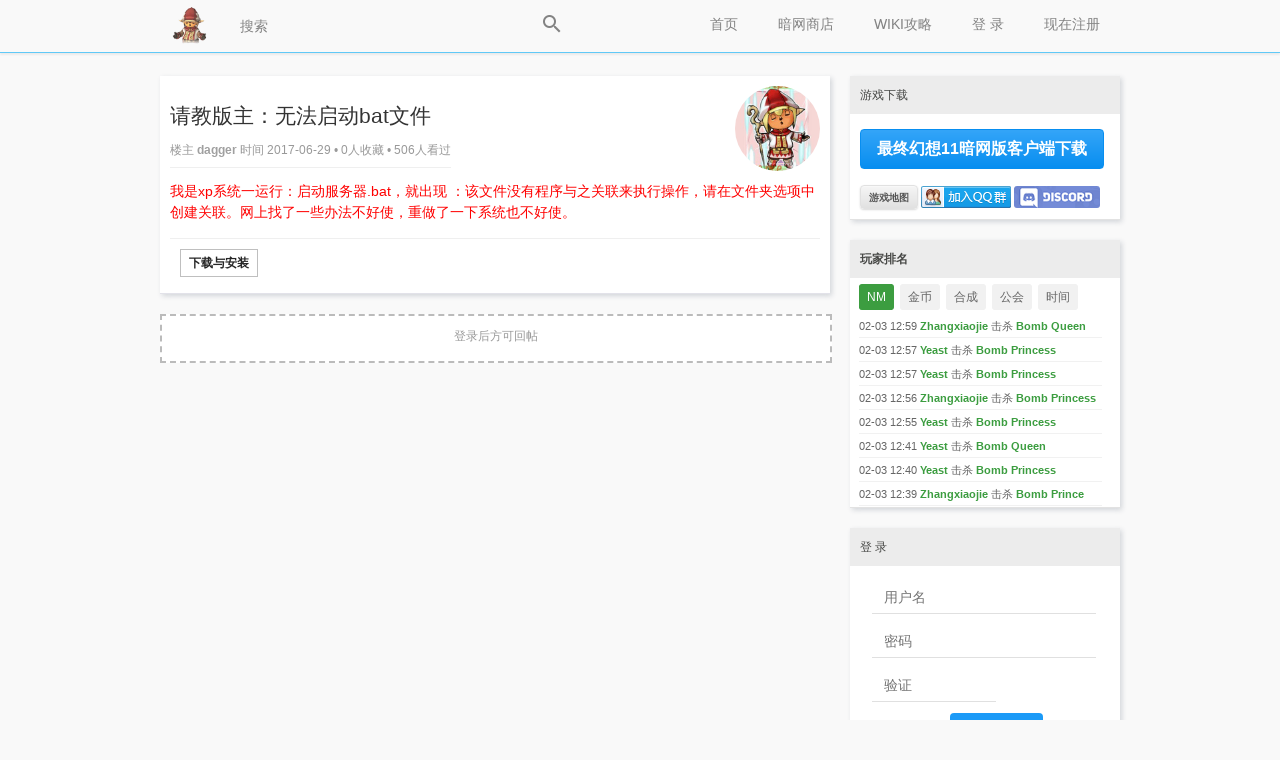

--- FILE ---
content_type: text/html; charset=UTF-8
request_url: http://www.ffxisf.com/t/230
body_size: 5898
content:
<!DOCTYPE html PUBLIC "-//W3C//DTD XHTML 1.0 Transitional//EN"
	"http://www.w3.org/TR/xhtml1/DTD/xhtml1-transitional.dtd">
<html xmlns="http://www.w3.org/1999/xhtml" xml:lang="zh-cmn-Hans"
	  lang="zh-cmn-Hans">
<head>
	<meta name="renderer" content="webkit"/>
	<meta http-equiv="Content-Type" content="text/html;charset=utf-8"/>
	<meta http-equiv="Cache-Control" content="no-siteapp"/>
	<meta http-equiv="X-UA-Compatible" content="IE=edge,chrome=1"/>
	<meta name="keywords" content="下载与安装" />
<meta name="description" content="我是xp系统一运行：启动服务器.bat，就出现 ：该文件没有程序与之关联来执行操作，请在文件夹选项中创建关联。网上找了一些办法不好使，重做了一下系统也不好使。" />
	<meta name="msapplication-TileImage" content="/static/img/retinahd_icon.png"/>
	<title>请教版主：无法启动bat文件 - 最终幻想11暗网版</title>
	<!--link rel="dns-prefetch" href="//www.ffxisf.com" />
	<link rel="prefetch" href="//www.ffxisf.com" /-->
	<link rel="apple-touch-icon-precomposed"
		  href="/static/img/apple-touch-icon-57x57-precomposed.png"/>
	<link rel="apple-touch-icon-precomposed" sizes="72x72"
		  href="/static/img/apple-touch-icon-72x72-precomposed.png"/>
	<link rel="apple-touch-icon-precomposed" sizes="114x114"
		  href="/static/img/apple-touch-icon-114x114-precomposed.png"/>
	<link rel="apple-touch-icon-precomposed" sizes="144x144"
		  href="/static/img/apple-touch-icon-144x144-precomposed.png"/>
	<link rel="apple-touch-icon-precomposed" sizes="180x180"
		  href="/static/img/retinahd_icon.png"/>
	<link rel="shortcut icon" type="image/ico" href="/favicon.ico"/>
	<link href="/static/css/default/style.css?version=5.9.0" rel="stylesheet" />
	<link href="/static/css/buttons.min.css" rel="stylesheet">
	<link href="/static/css/jquery.toast.min.css" rel="stylesheet">
	<link rel="search" type="application/opensearchdescription+xml"
		  title="最终幻想11暗网版"
		  href="/search.xml"/>
	<script type="text/javascript">
		var Prefix = "carbon_";
		var WebsitePath = "";
	</script>
	<script src="/static/js/jquery.min.js"></script>
	<script src="/static/js/jquery.toast.min.js"></script>
	<script src="/static/js/default/global.js?version=5.9.0"></script>
	<script type="text/javascript">
		if (document.location.protocol == 'http:' && document.location.host.includes('ffxisf.com'))
			window.location.href = window.location.href.replace('http', 'https');

				loadScript("/language/zh-cn/global.js?version=5.9.0", function () {
		});
	</script>
	</head>
<body>
<!-- content wrapper start -->
<div id="ffxisf_pc" class="wrapper">
	<div class="nav-bar">
		<div class="nav-panel">
			<div class="inner-nav-panel">
				<div class="logo">
					<a href="/">
						<img src="/static/img/logo.png"
							 alt="首页"/>
					</a>
				</div>
				<div class="buttons">
					<div class="searchbox">
						<input type="text" id="SearchInput"
							   onkeydown="javascript:if((event.keyCode==13)&&(this.value!='')){$('#SearchButton').trigger('click');}"
							   placeholder="搜索" />
						<a href="###" id="SearchButton">
							<div class="icon icon-search"></div>
						</a>
					</div>
											<a href="/register">
							现在注册						</a>
						<a href="/login">
							 登 录 						</a>
											<a href="https://ffxiclopedia.fandom.com/wiki/Category:Jobs" target="_blank">WIKI攻略</a>
					<a href="/shop">暗网商店</a>
          <a href="/">
						首页					</a>
				</div>
				<div class="c"></div>
			</div>
		</div>
		<div class="emptyProgressBar">
			<div class="progressBar" id="progressBar">
				<div class="bar1" id="progressBar1"></div>
			</div>
		</div>
	</div>
	<!-- main start -->
	<div class="main-content"></div>
		<div class="main" id="main">
		
		<script type="text/javascript">
	var TopicID = 230;
	$(document).ready(function(){
		var cdnhost = "";
		$(".topic-content").find("img").each(function(){
	      if ($(this).attr("src").indexOf("/upload") == 0)
	        $(this).attr("src", cdnhost+$(this).attr("src"));
	    });
	});
</script>
<!-- main-content start -->
<div class="main-content">
			<!-- post main content start -->
		<div class="main-box without-title">
			<div class="topic-title">
				<div class="topic-title-main float-left">
					<h1>请教版主：无法启动bat文件</h1>
					<div class="topic-title-date">
						楼主 <a href="/u/dagger">
							dagger						</a>
						时间 2017-06-29						• 0人收藏						• 505人看过						<div class="bdsharebuttonbox"><a href="#" class="bds_more" data-cmd="more"></a><a href="#" class="bds_qzone" data-cmd="qzone" title="分享到QQ空间"></a><a href="#" class="bds_tsina" data-cmd="tsina" title="分享到新浪微博"></a><a href="#" class="bds_tqq" data-cmd="tqq" title="分享到腾讯微博"></a><a href="#" class="bds_renren" data-cmd="renren" title="分享到人人网"></a><a href="#" class="bds_weixin" data-cmd="weixin" title="分享到微信"></a></div>
						<script>window._bd_share_config={"common":{"bdSnsKey":{},"bdText":"","bdMini":"2","bdMiniList":false,"bdPic":"","bdStyle":"0","bdSize":"16"},"share":{}};with(document)0[(getElementsByTagName('head')[0]||body).appendChild(createElement('script')).src='http://bdimg.share.baidu.com/static/api/js/share.js?v=89860593.js?cdnversion='+~(-new Date()/36e5)];</script>
					</div>
				</div>
				<div class="detail-avatar">
					<a href="/u/dagger">
						<img src="/upload/avatar/large/1.png" alt="dagger"/>					</a>
				</div>
				<div class="c"></div>
			</div>
			<div class="topic-content">
				<div id="p230">
					<font color="#ff0000">我是xp系统一运行：启动服务器.bat，就出现 ：该文件没有程序与之关联来执行操作，请在文件夹选项中创建关联。网上找了一些办法不好使，重做了一下系统也不好使。</font><br /></table>				</div>
				<div id="edit230" style="width:648px;height:auto;" class="hide"></div>
			</div>
			<div class="topic-tags btn">

				<div id="TagsList">
					<div id="TagsElements">
														<a href="/tag/%E4%B8%8B%E8%BD%BD%E4%B8%8E%E5%AE%89%E8%A3%85"
								   id="Tagddf521f2c6004039ef275f124ce58f72">
									下载与安装								</a>
													</div>
					</div>

				<div id="EditTags" style="display:none;">
					<div id="EditTagsElements">
														<a href="###"
								   onclick="javascript:DeleteTag(230, this, '下载与安装');">
									下载与安装&nbsp;×
								</a>
													</div>
					<div class="c"></div>
					<input type="text" name="AlternativeTag" id="AlternativeTag" value="" class="float-left w200"
						   placeholder="添加话题(按Enter添加)"/>
					<a href="###" class="edittag" onclick="javascript:CompletedEditingTags();">
						完成					</a>
				</div>


				<div style="float:right;">
														</div>
				<div class="c"></div>
			</div>
		</div>
		<!-- post main content end -->
			<!-- editor start -->
		<script type="text/javascript">
      setTimeout(function(){
        loadScript("/static/js/default/topic.function.js?version=5.9.0", function () {
            loadScript("/static/editor/ueditor.parse.min.js?version=5.9.0", function () {
              RenderTopic();
          });
        });
      }, 2000);
	</script>
	<script type="text/javascript" charset="utf-8"
			src="/static/js/default/topic.function.js?version=5.9.0"></script>
		<div class="ad">
			<p>登录后方可回帖</p>
		</div>
		<!-- editor end -->
</div>
<!-- main-content end -->
<!-- main-sider start -->
<div class="main-sider">
	<div class="sider-box">
	<div class="sider-box-title">游戏下载</div>
	<div class="sider-box-content">
		<p>
<a href="/t/836" class="button button-glow button-rounded button-raised button-primary" style="padding:0 16px;color:#fff;font-weight:bold;" target="_blank">最终幻想11暗网版客户端下载</a></p>
<a href="//map.ffxisf.com" class="button button-rounded button-raised button-tiny" 
 style="padding:0 8px;font-weight:bold;margin:0;" target="_blank">游戏地图</a>&nbsp;<a target="_blank" href="https://qm.qq.com/cgi-bin/qm/qr?k=ryufBbOyYj4PrbUw95lA5ESpwFKFaumi&jump_from=webapi&authKey=4xx4lumyOhU13xLHpWqgeD57gxCN5rgLYwnJsK2o4rDSwrLiQ24+hFKzv0iYZPOw"><img border="0" style="position: relative;top: 7px;margin:0;" src="/static/img/qqgroup.png" alt="最终幻想11暗网版" title="最终幻想11暗网版"></a>&nbsp;<a target="_blank" href="https://discord.gg/U69bzYgdtD"><img style="position: relative;top: 7px; height:22px;margin:0;border-radius: 3px;" src="/static/img/discord.png" alt="加入discord群组" title="加入discord群组"></a>		<div class="c"></div>
	</div>
</div>

<div class="sider-box">
  <div class="sider-box-title"><strong>玩家排名</strong></div>
  <div id="TopList">
    <span class="topshow">NM</span>
    <span>金币</span>
    <span>合成</span>
    <span>公会</span>
    <span>时间</span>
  </div>
  <div id="TopContent"></div>
</div>

<div class="sider-box">
	<div class="sider-box-title"> 登 录 </div>
	<div class="sider-box-content">
		<div class="center-align" style="width:226px;">
			<form action="/login" method="post" onsubmit="JavaScript:this.Password.value=md5(this.Password.value);">
				<input type="hidden" value="/t/230" name="ReturnUrl" />
				<input type="hidden" name="FormHash" value="20aba209" />
				<input type="hidden" name="Expires" value="30" />
				<p><label><input type="text" name="UserName" id="UserName" class="w200" value="" placeholder="用户名" onblur="CheckUserNameExist()" /></label></p>
				<p><label><input type="password" name="Password" class="w200" value="" placeholder="密码" /></label></p>
				<p><label><input type="text" name="VerifyCode" class="w100" onfocus="document.getElementById('Verification_Code_Img').src='/seccode.php';document.getElementById('Verification_Code_Img').style.display='inline';" value="" placeholder="验证" /></label> 
				<img src="" id="Verification_Code_Img" style="cursor: pointer;display:none;" onclick="this.src+=''" alt="验证" align="middle" /></p>
				<p><input type="submit" value=" 登 录 " name="submit" class="button button-primary button-rounded button-small" style="margin:0 78px;" /></p>
				<p class="fs14 text-center">
					<a href="/register">现在注册</a>&nbsp;&nbsp;&nbsp;&nbsp;
					<a href="/forgot">忘记密码</a>
				</p>
			</form>
		</div>
				<p>
<a href="/oauth-1">
	<img src="/static/img/oauth/weibo_icon_label.png" alt="Weibo  登 录 " />
</a>&nbsp;
				</p>
	</div>
</div>

<div class="sider-box">
	<div class="sider-box-title">
		话题广场		<span class="float-right"><a href="/tags">查看更多</a></span>
	</div>
	<div class="sider-box-content btn">
				<a href="/tag/%E5%B1%85%E6%B0%91%E4%BB%BB%E5%8A%A1%28Quest%29">居民任务(Quest)</a>
				<a href="/tag/%E4%B8%8B%E8%BD%BD%E4%B8%8E%E5%AE%89%E8%A3%85">下载与安装</a>
				<a href="/tag/%E6%B8%B8%E6%88%8F%E6%9B%B4%E6%96%B0">游戏更新</a>
				<a href="/tag/%E6%95%99%E7%A8%8B">教程</a>
				<a href="/tag/%E4%B8%BB%E7%BA%BF%E4%BB%BB%E5%8A%A1%28Mission%29">主线任务(Mission)</a>
				<a href="/tag/Dynamis+%E9%87%8C%E4%B8%96%E7%95%8C">Dynamis 里世界</a>
				<a href="/tag/ZNM%E4%BB%BB%E5%8A%A1">ZNM任务</a>
				<a href="/tag/BCNM%E4%BB%BB%E5%8A%A1">BCNM任务</a>
				<a href="/tag/Assault%E4%BB%BB%E5%8A%A1">Assault任务</a>
			</div>
</div>
</div>
<!-- main-sider end -->
<div class="reply-mouse-tip sider-box" id="reply-mouse-tip">
	<a class="author" href="javascript:;"></a>
	<div class="content">Loading...</div>
</div>		<div class="c"></div>
		<a style="display: none; " rel="nofollow" href="#top" id="go-to-top">▲</a>
	</div>
		<!-- main end -->
	<div class="c"></div>
	<!-- <iframe style="position: fixed; left:0; top:0; width: 300px; height: 100%; z-index: -999; border: 0;" allowtransparency="true" scrolling="no" src="https://map.ffxisf.com/angeltt.html"></iframe> -->
	<!-- <iframe style="position: fixed; right:0; top:0; width: 300px; height: 100%; z-index: -999; border: 0;" allowTransparency="true" scrolling="no" src="https://map.ffxisf.com/sandworm.html"></iframe> -->
	<!-- footer start -->
	<div class="copyright">
		<p>
			最终幻想11暗网版 Powered By © 2006-2026			<a href="/statistics">论坛统计</a>
			<br/>
						Processed in 7.301 ms,
			1 SQL Query(s),
			495.42 KiB Memory Usage
            <br/>
            友情链接：<a href='https://pan.baidu.com/s/1YWGjOkCKB3m-Hg16Rh1e3g' target='_blank'>最终幻想7</a> <a href='https://pan.baidu.com/s/1YWGjOkCKB3m-Hg16Rh1e3g' target='_blank'>最终幻想8</a> <a href='https://pan.baidu.com/s/1YWGjOkCKB3m-Hg16Rh1e3g' target='_blank'>最终幻想9</a> <a href='https://pan.baidu.com/s/1YWGjOkCKB3m-Hg16Rh1e3g' target='_blank'>最终幻想10</a> <a href='https://pan.baidu.com/s/1YWGjOkCKB3m-Hg16Rh1e3g' target='_blank'>最终幻想12</a> <a href='https://pan.baidu.com/s/1YWGjOkCKB3m-Hg16Rh1e3g' target='_blank'>最终幻想13</a> <a href='https://pan.baidu.com/s/1yu9H-X0Zy0hvexY1s92WEQ' target='_blank'>最终幻想14</a>
            <br/>
            <!--End Top Mmorpg Servers Vote-->
            <a href="//www.xtremetop100.com/in.php?site=1132360687" target="_blank">
            <img src="//www.xtremetop100.com/votenew.jpg" height="50" border="0" alt="Final Fantasy"></a>
            <!--Begin GamingTop100 Vote-->
            <a href="//www.gamingtop100.net/in-18612" title="ffxisf" target="_blank">
            <img src="//www.gamingtop100.net/vote.gif" height="50" alt="final fantasy private servers" /></a><br>
            <a href="//www.gamingtop100.net/final-fantasy/" title="final fantasy private servers">
            <img src="//www.gamingtop100.net/img/track.gif" alt="final fantasy private servers" /></a>
            <!--End GamingTop100 Code-->
		</p>
	</div>
	<!-- footer end -->
</div>
<!-- content wrapper end -->
<!--<script type="text/javascript" color="79,195,247" opacity='0.9' zIndex="-2" count="90" src="/static/js/default/canvas-nest.min.js"></script>-->
<script type="text/javascript">
	function showToast(msg, type) {
    if (!type) { type=0; }
		$.toast({
			text: msg,
      icon: type ? 'success' : 'info',
			position: 'bottom-center',
			textAlign: 'center',
			allowToastClose: false,
			loader: false
		});
	}

	function trySendMail()
	{
		if ($(this).hasClass("disabled"))
			return;

		$(this).addClass("disabled");
		//点击确定后操作
		$.post("/mail", {}, function(result){
			$(this).removeClass("disabled");
			var rinfo = JSON.parse(result);
			showToast(rinfo.msg, rinfo.res);
		});
	}

	function openImage(fname)
	{
		var imgdiv = $('<div id="ffxisf_img" style="position: fixed; height: 100%;width: 100%; z-index:9999;display: block;top: 0;left: 0;"></div>');
		imgdiv.css('background', 'url(/capture/'+fname+') center center no-repeat rgba(0,0,0,0.7)');
		imgdiv.css('background-size', 'auto 90%');
		$('body').append(imgdiv);

		imgdiv.on('click', function(){
			$(this).remove();
		});
	}

	$(function(){
		$('#main').on('click', '.small-img', function(){
			openImage($(this).attr('fname'));
		});
  });
</script>
<script defer src="https://static.cloudflareinsights.com/beacon.min.js/vcd15cbe7772f49c399c6a5babf22c1241717689176015" integrity="sha512-ZpsOmlRQV6y907TI0dKBHq9Md29nnaEIPlkf84rnaERnq6zvWvPUqr2ft8M1aS28oN72PdrCzSjY4U6VaAw1EQ==" data-cf-beacon='{"version":"2024.11.0","token":"41c11b0b83884249ac1e78ea9462789c","r":1,"server_timing":{"name":{"cfCacheStatus":true,"cfEdge":true,"cfExtPri":true,"cfL4":true,"cfOrigin":true,"cfSpeedBrain":true},"location_startswith":null}}' crossorigin="anonymous"></script>
</body>
</html>


--- FILE ---
content_type: text/html; charset=UTF-8
request_url: https://www.ffxisf.com/t/230
body_size: 5517
content:
<!DOCTYPE html PUBLIC "-//W3C//DTD XHTML 1.0 Transitional//EN"
	"http://www.w3.org/TR/xhtml1/DTD/xhtml1-transitional.dtd">
<html xmlns="http://www.w3.org/1999/xhtml" xml:lang="zh-cmn-Hans"
	  lang="zh-cmn-Hans">
<head>
	<meta name="renderer" content="webkit"/>
	<meta http-equiv="Content-Type" content="text/html;charset=utf-8"/>
	<meta http-equiv="Cache-Control" content="no-siteapp"/>
	<meta http-equiv="X-UA-Compatible" content="IE=edge,chrome=1"/>
	<meta name="keywords" content="下载与安装" />
<meta name="description" content="我是xp系统一运行：启动服务器.bat，就出现 ：该文件没有程序与之关联来执行操作，请在文件夹选项中创建关联。网上找了一些办法不好使，重做了一下系统也不好使。" />
	<meta name="msapplication-TileImage" content="/static/img/retinahd_icon.png"/>
	<title>请教版主：无法启动bat文件 - 最终幻想11暗网版</title>
	<!--link rel="dns-prefetch" href="//www.ffxisf.com" />
	<link rel="prefetch" href="//www.ffxisf.com" /-->
	<link rel="apple-touch-icon-precomposed"
		  href="/static/img/apple-touch-icon-57x57-precomposed.png"/>
	<link rel="apple-touch-icon-precomposed" sizes="72x72"
		  href="/static/img/apple-touch-icon-72x72-precomposed.png"/>
	<link rel="apple-touch-icon-precomposed" sizes="114x114"
		  href="/static/img/apple-touch-icon-114x114-precomposed.png"/>
	<link rel="apple-touch-icon-precomposed" sizes="144x144"
		  href="/static/img/apple-touch-icon-144x144-precomposed.png"/>
	<link rel="apple-touch-icon-precomposed" sizes="180x180"
		  href="/static/img/retinahd_icon.png"/>
	<link rel="shortcut icon" type="image/ico" href="/favicon.ico"/>
	<link href="/static/css/default/style.css?version=5.9.0" rel="stylesheet" />
	<link href="/static/css/buttons.min.css" rel="stylesheet">
	<link href="/static/css/jquery.toast.min.css" rel="stylesheet">
	<link rel="search" type="application/opensearchdescription+xml"
		  title="最终幻想11暗网版"
		  href="/search.xml"/>
	<script type="text/javascript">
		var Prefix = "carbon_";
		var WebsitePath = "";
	</script>
	<script src="/static/js/jquery.min.js"></script>
	<script src="/static/js/jquery.toast.min.js"></script>
	<script src="/static/js/default/global.js?version=5.9.0"></script>
	<script type="text/javascript">
		if (document.location.protocol == 'http:' && document.location.host.includes('ffxisf.com'))
			window.location.href = window.location.href.replace('http', 'https');

				loadScript("/language/zh-cn/global.js?version=5.9.0", function () {
		});
	</script>
	</head>
<body>
<!-- content wrapper start -->
<div id="ffxisf_pc" class="wrapper">
	<div class="nav-bar">
		<div class="nav-panel">
			<div class="inner-nav-panel">
				<div class="logo">
					<a href="/">
						<img src="/static/img/logo.png"
							 alt="首页"/>
					</a>
				</div>
				<div class="buttons">
					<div class="searchbox">
						<input type="text" id="SearchInput"
							   onkeydown="javascript:if((event.keyCode==13)&&(this.value!='')){$('#SearchButton').trigger('click');}"
							   placeholder="搜索" />
						<a href="###" id="SearchButton">
							<div class="icon icon-search"></div>
						</a>
					</div>
											<a href="/register">
							现在注册						</a>
						<a href="/login">
							 登 录 						</a>
											<a href="https://ffxiclopedia.fandom.com/wiki/Category:Jobs" target="_blank">WIKI攻略</a>
					<a href="/shop">暗网商店</a>
          <a href="/">
						首页					</a>
				</div>
				<div class="c"></div>
			</div>
		</div>
		<div class="emptyProgressBar">
			<div class="progressBar" id="progressBar">
				<div class="bar1" id="progressBar1"></div>
			</div>
		</div>
	</div>
	<!-- main start -->
	<div class="main-content"></div>
		<div class="main" id="main">
		
		<script type="text/javascript">
	var TopicID = 230;
	$(document).ready(function(){
		var cdnhost = "";
		$(".topic-content").find("img").each(function(){
	      if ($(this).attr("src").indexOf("/upload") == 0)
	        $(this).attr("src", cdnhost+$(this).attr("src"));
	    });
	});
</script>
<!-- main-content start -->
<div class="main-content">
			<!-- post main content start -->
		<div class="main-box without-title">
			<div class="topic-title">
				<div class="topic-title-main float-left">
					<h1>请教版主：无法启动bat文件</h1>
					<div class="topic-title-date">
						楼主 <a href="/u/dagger">
							dagger						</a>
						时间 2017-06-29						• 0人收藏						• 506人看过						<div class="bdsharebuttonbox"><a href="#" class="bds_more" data-cmd="more"></a><a href="#" class="bds_qzone" data-cmd="qzone" title="分享到QQ空间"></a><a href="#" class="bds_tsina" data-cmd="tsina" title="分享到新浪微博"></a><a href="#" class="bds_tqq" data-cmd="tqq" title="分享到腾讯微博"></a><a href="#" class="bds_renren" data-cmd="renren" title="分享到人人网"></a><a href="#" class="bds_weixin" data-cmd="weixin" title="分享到微信"></a></div>
						<script>window._bd_share_config={"common":{"bdSnsKey":{},"bdText":"","bdMini":"2","bdMiniList":false,"bdPic":"","bdStyle":"0","bdSize":"16"},"share":{}};with(document)0[(getElementsByTagName('head')[0]||body).appendChild(createElement('script')).src='http://bdimg.share.baidu.com/static/api/js/share.js?v=89860593.js?cdnversion='+~(-new Date()/36e5)];</script>
					</div>
				</div>
				<div class="detail-avatar">
					<a href="/u/dagger">
						<img src="/upload/avatar/large/1.png" alt="dagger"/>					</a>
				</div>
				<div class="c"></div>
			</div>
			<div class="topic-content">
				<div id="p230">
					<font color="#ff0000">我是xp系统一运行：启动服务器.bat，就出现 ：该文件没有程序与之关联来执行操作，请在文件夹选项中创建关联。网上找了一些办法不好使，重做了一下系统也不好使。</font><br /></table>				</div>
				<div id="edit230" style="width:648px;height:auto;" class="hide"></div>
			</div>
			<div class="topic-tags btn">

				<div id="TagsList">
					<div id="TagsElements">
														<a href="/tag/%E4%B8%8B%E8%BD%BD%E4%B8%8E%E5%AE%89%E8%A3%85"
								   id="Tagddf521f2c6004039ef275f124ce58f72">
									下载与安装								</a>
													</div>
					</div>

				<div id="EditTags" style="display:none;">
					<div id="EditTagsElements">
														<a href="###"
								   onclick="javascript:DeleteTag(230, this, '下载与安装');">
									下载与安装&nbsp;×
								</a>
													</div>
					<div class="c"></div>
					<input type="text" name="AlternativeTag" id="AlternativeTag" value="" class="float-left w200"
						   placeholder="添加话题(按Enter添加)"/>
					<a href="###" class="edittag" onclick="javascript:CompletedEditingTags();">
						完成					</a>
				</div>


				<div style="float:right;">
														</div>
				<div class="c"></div>
			</div>
		</div>
		<!-- post main content end -->
			<!-- editor start -->
		<script type="text/javascript">
      setTimeout(function(){
        loadScript("/static/js/default/topic.function.js?version=5.9.0", function () {
            loadScript("/static/editor/ueditor.parse.min.js?version=5.9.0", function () {
              RenderTopic();
          });
        });
      }, 2000);
	</script>
	<script type="text/javascript" charset="utf-8"
			src="/static/js/default/topic.function.js?version=5.9.0"></script>
		<div class="ad">
			<p>登录后方可回帖</p>
		</div>
		<!-- editor end -->
</div>
<!-- main-content end -->
<!-- main-sider start -->
<div class="main-sider">
	<div class="sider-box">
	<div class="sider-box-title">游戏下载</div>
	<div class="sider-box-content">
		<p>
<a href="/t/836" class="button button-glow button-rounded button-raised button-primary" style="padding:0 16px;color:#fff;font-weight:bold;" target="_blank">最终幻想11暗网版客户端下载</a></p>
<a href="//map.ffxisf.com" class="button button-rounded button-raised button-tiny" 
 style="padding:0 8px;font-weight:bold;margin:0;" target="_blank">游戏地图</a>&nbsp;<a target="_blank" href="https://qm.qq.com/cgi-bin/qm/qr?k=ryufBbOyYj4PrbUw95lA5ESpwFKFaumi&jump_from=webapi&authKey=4xx4lumyOhU13xLHpWqgeD57gxCN5rgLYwnJsK2o4rDSwrLiQ24+hFKzv0iYZPOw"><img border="0" style="position: relative;top: 7px;margin:0;" src="/static/img/qqgroup.png" alt="最终幻想11暗网版" title="最终幻想11暗网版"></a>&nbsp;<a target="_blank" href="https://discord.gg/U69bzYgdtD"><img style="position: relative;top: 7px; height:22px;margin:0;border-radius: 3px;" src="/static/img/discord.png" alt="加入discord群组" title="加入discord群组"></a>		<div class="c"></div>
	</div>
</div>

<div class="sider-box">
  <div class="sider-box-title"><strong>玩家排名</strong></div>
  <div id="TopList">
    <span class="topshow">NM</span>
    <span>金币</span>
    <span>合成</span>
    <span>公会</span>
    <span>时间</span>
  </div>
  <div id="TopContent"></div>
</div>

<div class="sider-box">
	<div class="sider-box-title"> 登 录 </div>
	<div class="sider-box-content">
		<div class="center-align" style="width:226px;">
			<form action="/login" method="post" onsubmit="JavaScript:this.Password.value=md5(this.Password.value);">
				<input type="hidden" value="/t/230" name="ReturnUrl" />
				<input type="hidden" name="FormHash" value="20aba209" />
				<input type="hidden" name="Expires" value="30" />
				<p><label><input type="text" name="UserName" id="UserName" class="w200" value="" placeholder="用户名" onblur="CheckUserNameExist()" /></label></p>
				<p><label><input type="password" name="Password" class="w200" value="" placeholder="密码" /></label></p>
				<p><label><input type="text" name="VerifyCode" class="w100" onfocus="document.getElementById('Verification_Code_Img').src='/seccode.php';document.getElementById('Verification_Code_Img').style.display='inline';" value="" placeholder="验证" /></label> 
				<img src="" id="Verification_Code_Img" style="cursor: pointer;display:none;" onclick="this.src+=''" alt="验证" align="middle" /></p>
				<p><input type="submit" value=" 登 录 " name="submit" class="button button-primary button-rounded button-small" style="margin:0 78px;" /></p>
				<p class="fs14 text-center">
					<a href="/register">现在注册</a>&nbsp;&nbsp;&nbsp;&nbsp;
					<a href="/forgot">忘记密码</a>
				</p>
			</form>
		</div>
				<p>
<a href="/oauth-1">
	<img src="/static/img/oauth/weibo_icon_label.png" alt="Weibo  登 录 " />
</a>&nbsp;
				</p>
	</div>
</div>

<div class="sider-box">
	<div class="sider-box-title">
		话题广场		<span class="float-right"><a href="/tags">查看更多</a></span>
	</div>
	<div class="sider-box-content btn">
				<a href="/tag/%E5%B1%85%E6%B0%91%E4%BB%BB%E5%8A%A1%28Quest%29">居民任务(Quest)</a>
				<a href="/tag/%E4%B8%8B%E8%BD%BD%E4%B8%8E%E5%AE%89%E8%A3%85">下载与安装</a>
				<a href="/tag/%E6%B8%B8%E6%88%8F%E6%9B%B4%E6%96%B0">游戏更新</a>
				<a href="/tag/%E6%95%99%E7%A8%8B">教程</a>
				<a href="/tag/%E4%B8%BB%E7%BA%BF%E4%BB%BB%E5%8A%A1%28Mission%29">主线任务(Mission)</a>
				<a href="/tag/Dynamis+%E9%87%8C%E4%B8%96%E7%95%8C">Dynamis 里世界</a>
				<a href="/tag/ZNM%E4%BB%BB%E5%8A%A1">ZNM任务</a>
				<a href="/tag/BCNM%E4%BB%BB%E5%8A%A1">BCNM任务</a>
				<a href="/tag/Assault%E4%BB%BB%E5%8A%A1">Assault任务</a>
			</div>
</div>
</div>
<!-- main-sider end -->
<div class="reply-mouse-tip sider-box" id="reply-mouse-tip">
	<a class="author" href="javascript:;"></a>
	<div class="content">Loading...</div>
</div>		<div class="c"></div>
		<a style="display: none; " rel="nofollow" href="#top" id="go-to-top">▲</a>
	</div>
		<!-- main end -->
	<div class="c"></div>
	<!-- <iframe style="position: fixed; left:0; top:0; width: 300px; height: 100%; z-index: -999; border: 0;" allowtransparency="true" scrolling="no" src="https://map.ffxisf.com/angeltt.html"></iframe> -->
	<!-- <iframe style="position: fixed; right:0; top:0; width: 300px; height: 100%; z-index: -999; border: 0;" allowTransparency="true" scrolling="no" src="https://map.ffxisf.com/sandworm.html"></iframe> -->
	<!-- footer start -->
	<div class="copyright">
		<p>
			最终幻想11暗网版 Powered By © 2006-2026			<a href="/statistics">论坛统计</a>
			<br/>
						Processed in 5.538 ms,
			1 SQL Query(s),
			496.96 KiB Memory Usage
            <br/>
            友情链接：<a href='https://pan.baidu.com/s/1YWGjOkCKB3m-Hg16Rh1e3g' target='_blank'>最终幻想7</a> <a href='https://pan.baidu.com/s/1YWGjOkCKB3m-Hg16Rh1e3g' target='_blank'>最终幻想8</a> <a href='https://pan.baidu.com/s/1YWGjOkCKB3m-Hg16Rh1e3g' target='_blank'>最终幻想9</a> <a href='https://pan.baidu.com/s/1YWGjOkCKB3m-Hg16Rh1e3g' target='_blank'>最终幻想10</a> <a href='https://pan.baidu.com/s/1YWGjOkCKB3m-Hg16Rh1e3g' target='_blank'>最终幻想12</a> <a href='https://pan.baidu.com/s/1YWGjOkCKB3m-Hg16Rh1e3g' target='_blank'>最终幻想13</a> <a href='https://pan.baidu.com/s/1yu9H-X0Zy0hvexY1s92WEQ' target='_blank'>最终幻想14</a>
            <br/>
            <!--End Top Mmorpg Servers Vote-->
            <a href="//www.xtremetop100.com/in.php?site=1132360687" target="_blank">
            <img src="//www.xtremetop100.com/votenew.jpg" height="50" border="0" alt="Final Fantasy"></a>
            <!--Begin GamingTop100 Vote-->
            <a href="//www.gamingtop100.net/in-18612" title="ffxisf" target="_blank">
            <img src="//www.gamingtop100.net/vote.gif" height="50" alt="final fantasy private servers" /></a><br>
            <a href="//www.gamingtop100.net/final-fantasy/" title="final fantasy private servers">
            <img src="//www.gamingtop100.net/img/track.gif" alt="final fantasy private servers" /></a>
            <!--End GamingTop100 Code-->
		</p>
	</div>
	<!-- footer end -->
</div>
<!-- content wrapper end -->
<!--<script type="text/javascript" color="79,195,247" opacity='0.9' zIndex="-2" count="90" src="/static/js/default/canvas-nest.min.js"></script>-->
<script type="text/javascript">
	function showToast(msg, type) {
    if (!type) { type=0; }
		$.toast({
			text: msg,
      icon: type ? 'success' : 'info',
			position: 'bottom-center',
			textAlign: 'center',
			allowToastClose: false,
			loader: false
		});
	}

	function trySendMail()
	{
		if ($(this).hasClass("disabled"))
			return;

		$(this).addClass("disabled");
		//点击确定后操作
		$.post("/mail", {}, function(result){
			$(this).removeClass("disabled");
			var rinfo = JSON.parse(result);
			showToast(rinfo.msg, rinfo.res);
		});
	}

	function openImage(fname)
	{
		var imgdiv = $('<div id="ffxisf_img" style="position: fixed; height: 100%;width: 100%; z-index:9999;display: block;top: 0;left: 0;"></div>');
		imgdiv.css('background', 'url(/capture/'+fname+') center center no-repeat rgba(0,0,0,0.7)');
		imgdiv.css('background-size', 'auto 90%');
		$('body').append(imgdiv);

		imgdiv.on('click', function(){
			$(this).remove();
		});
	}

	$(function(){
		$('#main').on('click', '.small-img', function(){
			openImage($(this).attr('fname'));
		});
  });
</script>
<script defer src="https://static.cloudflareinsights.com/beacon.min.js/vcd15cbe7772f49c399c6a5babf22c1241717689176015" integrity="sha512-ZpsOmlRQV6y907TI0dKBHq9Md29nnaEIPlkf84rnaERnq6zvWvPUqr2ft8M1aS28oN72PdrCzSjY4U6VaAw1EQ==" data-cf-beacon='{"version":"2024.11.0","token":"41c11b0b83884249ac1e78ea9462789c","r":1,"server_timing":{"name":{"cfCacheStatus":true,"cfEdge":true,"cfExtPri":true,"cfL4":true,"cfOrigin":true,"cfSpeedBrain":true},"location_startswith":null}}' crossorigin="anonymous"></script>
</body>
</html>


--- FILE ---
content_type: text/html; charset=UTF-8
request_url: https://www.ffxisf.com/gametop
body_size: 297
content:
[{"type":0,"charname":"Zhangxiaojie","skill":"Bomb Queen","value":"02-03 12:59"},{"type":0,"charname":"Yeast","skill":"Bomb Princess","value":"02-03 12:57"},{"type":0,"charname":"Yeast","skill":"Bomb Princess","value":"02-03 12:57"},{"type":0,"charname":"Zhangxiaojie","skill":"Bomb Princess","value":"02-03 12:56"},{"type":0,"charname":"Yeast","skill":"Bomb Princess","value":"02-03 12:55"},{"type":0,"charname":"Yeast","skill":"Bomb Queen","value":"02-03 12:41"},{"type":0,"charname":"Yeast","skill":"Bomb Princess","value":"02-03 12:40"},{"type":0,"charname":"Zhangxiaojie","skill":"Bomb Prince","value":"02-03 12:39"},{"type":1,"charname":"Zelpo","skill":"GIL","value":110945458},{"type":1,"charname":"Haitao","skill":"GIL","value":77959889},{"type":1,"charname":"Xemal","skill":"GIL","value":38411474},{"type":1,"charname":"Lava","skill":"GIL","value":34107858},{"type":1,"charname":"Aegel","skill":"GIL","value":33639903},{"type":1,"charname":"Phadion","skill":"GIL","value":22884561},{"type":1,"charname":"Chinamaster","skill":"GIL","value":22377731},{"type":1,"charname":"Yamec","skill":"GIL","value":19134942},{"type":2,"charname":"Harvey","skill":"Woodworking","value":1000},{"type":2,"charname":"Owe","skill":"Smithing","value":1000},{"type":2,"charname":"Zinc","skill":"Glodsmithing","value":1000},{"type":2,"charname":"Chinamaster","skill":"Clothcraft","value":1000},{"type":2,"charname":"Chinamaster","skill":"Leathercraft","value":1000},{"type":2,"charname":"Zinc","skill":"Bonecraft","value":1000},{"type":2,"charname":"Cooler","skill":"Alchemy","value":1000},{"type":2,"charname":"Harvey","skill":"Cooking","value":1000},{"type":3,"charname":"Allice","skill":"VirusAlliance","value":"38"},{"type":3,"charname":"Honsom","skill":"qinghualuobang","value":"35"},{"type":3,"charname":"Froce","skill":"Soulhome","value":"35"},{"type":3,"charname":"Hyilin","skill":"Friendship","value":"33"},{"type":3,"charname":"Mantou","skill":"Papapa","value":"30"},{"type":3,"charname":"Missmany","skill":"qianduoduo","value":"25"},{"type":3,"charname":"Ren","skill":"TenYears","value":"23"},{"type":3,"charname":"Crazyng","skill":"Kings","value":"21"},{"type":4,"charname":"Miao","skill":"OnlineTime","value":41884048},{"type":4,"charname":"Alexte","skill":"OnlineTime","value":33358639},{"type":4,"charname":"Miumiu","skill":"OnlineTime","value":28955565},{"type":4,"charname":"Rose","skill":"OnlineTime","value":27768764},{"type":4,"charname":"Wao","skill":"OnlineTime","value":23873371},{"type":4,"charname":"Luck","skill":"OnlineTime","value":23787335},{"type":4,"charname":"Qaoo","skill":"OnlineTime","value":20481021},{"type":4,"charname":"Madonna","skill":"OnlineTime","value":19781963}]

--- FILE ---
content_type: text/css
request_url: http://www.ffxisf.com/static/css/buttons.min.css
body_size: 10378
content:
/* Buttons */
/*! @license
*
* Buttons
* Copyright 2012-2014 Alex Wolfe and Rob Levin
*
* Licensed under the Apache License, Version 2.0 (the "License");
* you may not use this file except in compliance with the License.
* You may obtain a copy of the License at
*
*        http://www.apache.org/licenses/LICENSE-2.0
*
* Unless required by applicable law or agreed to in writing, software
* distributed under the License is distributed on an "AS IS" BASIS,
* WITHOUT WARRANTIES OR CONDITIONS OF ANY KIND, either express or implied.
* See the License for the specific language governing permissions and
* limitations under the License.
*/.button{color:#666;background-color:#eee;font-weight:300;font-size:16px;font-family:"Helvetica Neue Light","Helvetica Neue",Helvetica,Arial,"Lucida Grande",sans-serif;text-decoration:none;text-align:center;line-height:40px;height:40px;padding:0 40px;margin:0;display:inline-block;appearance:none;cursor:pointer;border:none;-webkit-box-sizing:border-box;-moz-box-sizing:border-box;box-sizing:border-box;-webkit-transition-property:all;transition-property:all;-webkit-transition-duration:.3s;transition-duration:.3s}.button:visited{color:#666}.button:focus,.button:hover{background-color:#f6f6f6;text-decoration:none;outline:0}.button.active,.button.is-active,.button:active{text-shadow:0 1px 0 rgba(255,255,255,.3);text-decoration:none;background-color:#eee;border-color:#cfcfcf;color:#d4d4d4;-webkit-transition-duration:0s;transition-duration:0s;-webkit-box-shadow:inset 0 1px 3px rgba(0,0,0,.2);box-shadow:inset 0 1px 3px rgba(0,0,0,.2)}.button.disabled,.button.is-disabled,.button:disabled{top:0!important;background:#EEE!important;border:1px solid #DDD!important;text-shadow:0 1px 1px #fff!important;color:#CCC!important;cursor:default!important;appearance:none!important}.button.disabled else,.button.is-disabled else,.button:disabled else{-webkit-box-shadow:none!important;box-shadow:none!important;opacity:.8!important}.button-uppercase{text-transform:uppercase}.button-lowercase{text-transform:lowercase}.button-capitalize{text-transform:capitalize}.button-small-caps{font-variant:small-caps}.button-icon-txt-large{font-size:36px!important}.button-width-small{padding:0 10px!important}.button-primary,.button-primary-flat{background-color:#1b9af7;border-color:#1b9af7;color:#fff}.button-primary-flat:visited,.button-primary:visited{color:#fff}.button-primary-flat:focus,.button-primary-flat:hover,.button-primary:focus,.button-primary:hover{background-color:#4cb0f9;border-color:#4cb0f9;color:#fff}.button-primary-flat.active,.button-primary-flat.is-active,.button-primary-flat:active,.button-primary.active,.button-primary.is-active,.button-primary:active{background-color:#2798eb;border-color:#2798eb;color:#0880d7}.button-plain,.button-plain-flat{background-color:#fff;border-color:#fff;color:#1b9af7}.button-plain-flat:visited,.button-plain:visited{color:#1b9af7}.button-plain-flat:focus,.button-plain-flat:hover,.button-plain:focus,.button-plain:hover{background-color:#fff;border-color:#fff;color:#1b9af7}.button-plain-flat.active,.button-plain-flat.is-active,.button-plain-flat:active,.button-plain.active,.button-plain.is-active,.button-plain:active{background-color:#fff;border-color:#fff;color:#e6e6e6}.button-inverse,.button-inverse-flat{background-color:#222;border-color:#222;color:#eee}.button-inverse-flat:visited,.button-inverse:visited{color:#eee}.button-inverse-flat:focus,.button-inverse-flat:hover,.button-inverse:focus,.button-inverse:hover{background-color:#3c3c3c;border-color:#3c3c3c;color:#eee}.button-inverse-flat.active,.button-inverse-flat.is-active,.button-inverse-flat:active,.button-inverse.active,.button-inverse.is-active,.button-inverse:active{background-color:#222;border-color:#222;color:#090909}.button-action,.button-action-flat{background-color:#a5de37;border-color:#a5de37;color:#fff}.button-action-flat:visited,.button-action:visited{color:#fff}.button-action-flat:focus,.button-action-flat:hover,.button-action:focus,.button-action:hover{background-color:#b9e563;border-color:#b9e563;color:#fff}.button-action-flat.active,.button-action-flat.is-active,.button-action-flat:active,.button-action.active,.button-action.is-active,.button-action:active{background-color:#a1d243;border-color:#a1d243;color:#8bc220}.button-highlight,.button-highlight-flat{background-color:#feae1b;border-color:#feae1b;color:#fff}.button-highlight-flat:visited,.button-highlight:visited{color:#fff}.button-highlight-flat:focus,.button-highlight-flat:hover,.button-highlight:focus,.button-highlight:hover{background-color:#fec04e;border-color:#fec04e;color:#fff}.button-highlight-flat.active,.button-highlight-flat.is-active,.button-highlight-flat:active,.button-highlight.active,.button-highlight.is-active,.button-highlight:active{background-color:#f3ab26;border-color:#f3ab26;color:#e59501}.button-caution,.button-caution-flat{background-color:#ff4351;border-color:#ff4351;color:#fff}.button-caution-flat:visited,.button-caution:visited{color:#fff}.button-caution-flat:focus,.button-caution-flat:hover,.button-caution:focus,.button-caution:hover{background-color:#ff7680;border-color:#ff7680;color:#fff}.button-caution-flat.active,.button-caution-flat.is-active,.button-caution-flat:active,.button-caution.active,.button-caution.is-active,.button-caution:active{background-color:#f64c59;border-color:#f64c59;color:#ff1022}.button-royal,.button-royal-flat{background-color:#7b72e9;border-color:#7b72e9;color:#fff}.button-royal-flat:visited,.button-royal:visited{color:#fff}.button-royal-flat:focus,.button-royal-flat:hover,.button-royal:focus,.button-royal:hover{background-color:#a49ef0;border-color:#a49ef0;color:#fff}.button-royal-flat.active,.button-royal-flat.is-active,.button-royal-flat:active,.button-royal.active,.button-royal.is-active,.button-royal:active{background-color:#827ae1;border-color:#827ae1;color:#5246e2}.button-block,.button-stacked{display:block}.button-square{border-radius:0}.button-box{border-radius:10px}.button-rounded{border-radius:4px}.button-pill{border-radius:200px}.button-circle{border-radius:100%}.button-box,.button-circle,.button-square{padding:0!important;width:40px}.button-box.button-giant,.button-circle.button-giant,.button-square.button-giant{width:70px}.button-box.button-jumbo,.button-circle.button-jumbo,.button-square.button-jumbo{width:60px}.button-box.button-large,.button-circle.button-large,.button-square.button-large{width:50px}.button-box.button-normal,.button-circle.button-normal,.button-square.button-normal{width:40px}.button-box.button-small,.button-circle.button-small,.button-square.button-small{width:30px}.button-box.button-tiny,.button-circle.button-tiny,.button-square.button-tiny{width:24px}.button-border,.button-border-thick,.button-border-thin{background:0 0;border-width:2px;border-style:solid;line-height:36px}.button-border-thick:hover,.button-border-thin:hover,.button-border:hover{background-color:rgba(255,255,255,.9)}.active.button-border-thick,.active.button-border-thin,.button-border-thick:active,.button-border-thin:active,.button-border.active,.button-border.is-active,.button-border:active,.is-active.button-border-thick,.is-active.button-border-thin{-webkit-box-shadow:none;box-shadow:none;text-shadow:none;-webkit-transition-property:all;transition-property:all;-webkit-transition-duration:.3s;transition-duration:.3s}.button-border-thin{border-width:1px}.button-border-thick{border-width:3px}.button-border-thick.button-primary,.button-border-thin.button-primary,.button-border.button-primary,.button-primary.button-border-thick,.button-primary.button-border-thin{color:#1b9af7}.button-border-thick.button-primary:focus,.button-border-thick.button-primary:hover,.button-border-thin.button-primary:focus,.button-border-thin.button-primary:hover,.button-border.button-primary:focus,.button-border.button-primary:hover,.button-primary.button-border-thick:focus,.button-primary.button-border-thick:hover,.button-primary.button-border-thin:focus,.button-primary.button-border-thin:hover{background-color:rgba(76,176,249,.9);color:rgba(255,255,255,.9)}.button-border-thick.button-primary.active,.button-border-thick.button-primary.is-active,.button-border-thick.button-primary:active,.button-border-thin.button-primary.active,.button-border-thin.button-primary.is-active,.button-border-thin.button-primary:active,.button-border.button-primary.active,.button-border.button-primary.is-active,.button-border.button-primary:active,.button-primary.active.button-border-thick,.button-primary.active.button-border-thin,.button-primary.button-border-thick:active,.button-primary.button-border-thin:active,.button-primary.is-active.button-border-thick,.button-primary.is-active.button-border-thin{background-color:rgba(39,152,235,.7);color:rgba(255,255,255,.5);opacity:.3}.button-border-thick.button-plain,.button-border-thin.button-plain,.button-border.button-plain,.button-plain.button-border-thick,.button-plain.button-border-thin{color:#fff}.button-border-thick.button-plain:focus,.button-border-thick.button-plain:hover,.button-border-thin.button-plain:focus,.button-border-thin.button-plain:hover,.button-border.button-plain:focus,.button-border.button-plain:hover,.button-plain.button-border-thick:focus,.button-plain.button-border-thick:hover,.button-plain.button-border-thin:focus,.button-plain.button-border-thin:hover{background-color:rgba(255,255,255,.9);color:rgba(27,154,247,.9)}.button-border-thick.button-plain.active,.button-border-thick.button-plain.is-active,.button-border-thick.button-plain:active,.button-border-thin.button-plain.active,.button-border-thin.button-plain.is-active,.button-border-thin.button-plain:active,.button-border.button-plain.active,.button-border.button-plain.is-active,.button-border.button-plain:active,.button-plain.active.button-border-thick,.button-plain.active.button-border-thin,.button-plain.button-border-thick:active,.button-plain.button-border-thin:active,.button-plain.is-active.button-border-thick,.button-plain.is-active.button-border-thin{background-color:rgba(255,255,255,.7);color:rgba(27,154,247,.5);opacity:.3}.button-border-thick.button-inverse,.button-border-thin.button-inverse,.button-border.button-inverse,.button-inverse.button-border-thick,.button-inverse.button-border-thin{color:#222}.button-border-thick.button-inverse:focus,.button-border-thick.button-inverse:hover,.button-border-thin.button-inverse:focus,.button-border-thin.button-inverse:hover,.button-border.button-inverse:focus,.button-border.button-inverse:hover,.button-inverse.button-border-thick:focus,.button-inverse.button-border-thick:hover,.button-inverse.button-border-thin:focus,.button-inverse.button-border-thin:hover{background-color:rgba(60,60,60,.9);color:rgba(238,238,238,.9)}.button-border-thick.button-inverse.active,.button-border-thick.button-inverse.is-active,.button-border-thick.button-inverse:active,.button-border-thin.button-inverse.active,.button-border-thin.button-inverse.is-active,.button-border-thin.button-inverse:active,.button-border.button-inverse.active,.button-border.button-inverse.is-active,.button-border.button-inverse:active,.button-inverse.active.button-border-thick,.button-inverse.active.button-border-thin,.button-inverse.button-border-thick:active,.button-inverse.button-border-thin:active,.button-inverse.is-active.button-border-thick,.button-inverse.is-active.button-border-thin{background-color:rgba(34,34,34,.7);color:rgba(238,238,238,.5);opacity:.3}.button-action.button-border-thick,.button-action.button-border-thin,.button-border-thick.button-action,.button-border-thin.button-action,.button-border.button-action{color:#a5de37}.button-action.button-border-thick:focus,.button-action.button-border-thick:hover,.button-action.button-border-thin:focus,.button-action.button-border-thin:hover,.button-border-thick.button-action:focus,.button-border-thick.button-action:hover,.button-border-thin.button-action:focus,.button-border-thin.button-action:hover,.button-border.button-action:focus,.button-border.button-action:hover{background-color:rgba(185,229,99,.9);color:rgba(255,255,255,.9)}.button-action.active.button-border-thick,.button-action.active.button-border-thin,.button-action.button-border-thick:active,.button-action.button-border-thin:active,.button-action.is-active.button-border-thick,.button-action.is-active.button-border-thin,.button-border-thick.button-action.active,.button-border-thick.button-action.is-active,.button-border-thick.button-action:active,.button-border-thin.button-action.active,.button-border-thin.button-action.is-active,.button-border-thin.button-action:active,.button-border.button-action.active,.button-border.button-action.is-active,.button-border.button-action:active{background-color:rgba(161,210,67,.7);color:rgba(255,255,255,.5);opacity:.3}.button-border-thick.button-highlight,.button-border-thin.button-highlight,.button-border.button-highlight,.button-highlight.button-border-thick,.button-highlight.button-border-thin{color:#feae1b}.button-border-thick.button-highlight:focus,.button-border-thick.button-highlight:hover,.button-border-thin.button-highlight:focus,.button-border-thin.button-highlight:hover,.button-border.button-highlight:focus,.button-border.button-highlight:hover,.button-highlight.button-border-thick:focus,.button-highlight.button-border-thick:hover,.button-highlight.button-border-thin:focus,.button-highlight.button-border-thin:hover{background-color:rgba(254,192,78,.9);color:rgba(255,255,255,.9)}.button-border-thick.button-highlight.active,.button-border-thick.button-highlight.is-active,.button-border-thick.button-highlight:active,.button-border-thin.button-highlight.active,.button-border-thin.button-highlight.is-active,.button-border-thin.button-highlight:active,.button-border.button-highlight.active,.button-border.button-highlight.is-active,.button-border.button-highlight:active,.button-highlight.active.button-border-thick,.button-highlight.active.button-border-thin,.button-highlight.button-border-thick:active,.button-highlight.button-border-thin:active,.button-highlight.is-active.button-border-thick,.button-highlight.is-active.button-border-thin{background-color:rgba(243,171,38,.7);color:rgba(255,255,255,.5);opacity:.3}.button-border-thick.button-caution,.button-border-thin.button-caution,.button-border.button-caution,.button-caution.button-border-thick,.button-caution.button-border-thin{color:#ff4351}.button-border-thick.button-caution:focus,.button-border-thick.button-caution:hover,.button-border-thin.button-caution:focus,.button-border-thin.button-caution:hover,.button-border.button-caution:focus,.button-border.button-caution:hover,.button-caution.button-border-thick:focus,.button-caution.button-border-thick:hover,.button-caution.button-border-thin:focus,.button-caution.button-border-thin:hover{background-color:rgba(255,118,128,.9);color:rgba(255,255,255,.9)}.button-border-thick.button-caution.active,.button-border-thick.button-caution.is-active,.button-border-thick.button-caution:active,.button-border-thin.button-caution.active,.button-border-thin.button-caution.is-active,.button-border-thin.button-caution:active,.button-border.button-caution.active,.button-border.button-caution.is-active,.button-border.button-caution:active,.button-caution.active.button-border-thick,.button-caution.active.button-border-thin,.button-caution.button-border-thick:active,.button-caution.button-border-thin:active,.button-caution.is-active.button-border-thick,.button-caution.is-active.button-border-thin{background-color:rgba(246,76,89,.7);color:rgba(255,255,255,.5);opacity:.3}.button-border-thick.button-royal,.button-border-thin.button-royal,.button-border.button-royal,.button-royal.button-border-thick,.button-royal.button-border-thin{color:#7b72e9}.button-border-thick.button-royal:focus,.button-border-thick.button-royal:hover,.button-border-thin.button-royal:focus,.button-border-thin.button-royal:hover,.button-border.button-royal:focus,.button-border.button-royal:hover,.button-royal.button-border-thick:focus,.button-royal.button-border-thick:hover,.button-royal.button-border-thin:focus,.button-royal.button-border-thin:hover{background-color:rgba(164,158,240,.9);color:rgba(255,255,255,.9)}.button-border-thick.button-royal.active,.button-border-thick.button-royal.is-active,.button-border-thick.button-royal:active,.button-border-thin.button-royal.active,.button-border-thin.button-royal.is-active,.button-border-thin.button-royal:active,.button-border.button-royal.active,.button-border.button-royal.is-active,.button-border.button-royal:active,.button-royal.active.button-border-thick,.button-royal.active.button-border-thin,.button-royal.button-border-thick:active,.button-royal.button-border-thin:active,.button-royal.is-active.button-border-thick,.button-royal.is-active.button-border-thin{background-color:rgba(130,122,225,.7);color:rgba(255,255,255,.5);opacity:.3}.button-border-thick.button-giant,.button-border-thin.button-giant,.button-border.button-giant,.button-giant.button-border-thick,.button-giant.button-border-thin{line-height:66px}.button-border-thick.button-jumbo,.button-border-thin.button-jumbo,.button-border.button-jumbo,.button-jumbo.button-border-thick,.button-jumbo.button-border-thin{line-height:56px}.button-border-thick.button-large,.button-border-thin.button-large,.button-border.button-large,.button-large.button-border-thick,.button-large.button-border-thin{line-height:46px}.button-border-thick.button-normal,.button-border-thin.button-normal,.button-border.button-normal,.button-normal.button-border-thick,.button-normal.button-border-thin{line-height:36px}.button-border-thick.button-small,.button-border-thin.button-small,.button-border.button-small,.button-small.button-border-thick,.button-small.button-border-thin{line-height:26px}.button-border-thick.button-tiny,.button-border-thin.button-tiny,.button-border.button-tiny,.button-tiny.button-border-thick,.button-tiny.button-border-thin{line-height:20px}.button-borderless{background:0 0;border:none;padding:0 8px!important;color:#eee;font-size:20.8px;font-weight:200}.button-borderless:focus,.button-borderless:hover{background:0 0}.button-borderless.active,.button-borderless.is-active,.button-borderless:active{-webkit-box-shadow:none;box-shadow:none;text-shadow:none;-webkit-transition-property:all;transition-property:all;-webkit-transition-duration:.3s;transition-duration:.3s;opacity:.3}.button-borderless.button-primary{color:#1b9af7}.button-borderless.button-plain{color:#fff}.button-borderless.button-inverse{color:#222}.button-borderless.button-action{color:#a5de37}.button-borderless.button-highlight{color:#feae1b}.button-borderless.button-caution{color:#ff4351}.button-borderless.button-royal{color:#7b72e9}.button-borderless.button-giant{font-size:36.4px;height:52.4px;line-height:52.4px}.button-borderless.button-jumbo{font-size:31.2px;height:47.2px;line-height:47.2px}.button-borderless.button-large{font-size:26px;height:42px;line-height:42px}.button-borderless.button-normal{font-size:20.8px;height:36.8px;line-height:36.8px}.button-borderless.button-small{font-size:15.6px;height:31.6px;line-height:31.6px}.button-borderless.button-tiny{font-size:12.48px;height:28.48px;line-height:28.48px}.button-raised{border-color:#e1e1e1;border-style:solid;border-width:1px;line-height:38px;background:-webkit-gradient(linear,left top,left bottom,from(#f6f6f6),to(#e1e1e1));background:linear-gradient(#f6f6f6,#e1e1e1);-webkit-box-shadow:inset 0 1px 0 rgba(255,255,255,.3),0 1px 2px rgba(0,0,0,.15);box-shadow:inset 0 1px 0 rgba(255,255,255,.3),0 1px 2px rgba(0,0,0,.15)}.button-raised:focus,.button-raised:hover{background:-webkit-gradient(linear,left top,left bottom,from(#fff),to(#dcdcdc));background:linear-gradient(top,#fff,#dcdcdc)}.button-raised.active,.button-raised.is-active,.button-raised:active{background:#eee;-webkit-box-shadow:inset 0 1px 3px rgba(0,0,0,.2),0 1px 0 #fff;box-shadow:inset 0 1px 3px rgba(0,0,0,.2),0 1px 0 #fff}.button-raised.button-primary{border-color:#088ef0;background:-webkit-gradient(linear,left top,left bottom,from(#34a5f8),to(#088ef0));background:linear-gradient(#34a5f8,#088ef0)}.button-raised.button-primary:focus,.button-raised.button-primary:hover{background:-webkit-gradient(linear,left top,left bottom,from(#42abf8),to(#0888e6));background:linear-gradient(top,#42abf8,#0888e6)}.button-raised.button-primary.active,.button-raised.button-primary.is-active,.button-raised.button-primary:active{border-color:#0880d7;background:#2798eb}.button-raised.button-plain{border-color:#f2f2f2;background:-webkit-gradient(linear,left top,left bottom,from(#fff),to(#f2f2f2));background:linear-gradient(white,#f2f2f2)}.button-raised.button-plain:focus,.button-raised.button-plain:hover{background:-webkit-gradient(linear,left top,left bottom,from(#fff),to(#ededed));background:linear-gradient(top,#fff,#ededed)}.button-raised.button-plain.active,.button-raised.button-plain.is-active,.button-raised.button-plain:active{border-color:#e6e6e6;background:#fff}.button-raised.button-inverse{border-color:#151515;background:-webkit-gradient(linear,left top,left bottom,from(#2f2f2f),to(#151515));background:linear-gradient(#2f2f2f,#151515)}.button-raised.button-inverse:focus,.button-raised.button-inverse:hover{background:-webkit-gradient(linear,left top,left bottom,from(#363636),to(#101010));background:linear-gradient(top,#363636,#101010)}.button-raised.button-inverse.active,.button-raised.button-inverse.is-active,.button-raised.button-inverse:active{border-color:#090909;background:#222}.button-raised.button-action{border-color:#9ad824;background:-webkit-gradient(linear,left top,left bottom,from(#afe24d),to(#9ad824));background:linear-gradient(#afe24d,#9ad824)}.button-raised.button-action:focus,.button-raised.button-action:hover{background:-webkit-gradient(linear,left top,left bottom,from(#b5e45a),to(#94cf22));background:linear-gradient(top,#b5e45a,#94cf22)}.button-raised.button-action.active,.button-raised.button-action.is-active,.button-raised.button-action:active{border-color:#8bc220;background:#a1d243}.button-raised.button-highlight{border-color:#fea502;background:-webkit-gradient(linear,left top,left bottom,from(#feb734),to(#fea502));background:linear-gradient(#feb734,#fea502)}.button-raised.button-highlight:focus,.button-raised.button-highlight:hover{background:-webkit-gradient(linear,left top,left bottom,from(#febc44),to(#f49f01));background:linear-gradient(top,#febc44,#f49f01)}.button-raised.button-highlight.active,.button-raised.button-highlight.is-active,.button-raised.button-highlight:active{border-color:#e59501;background:#f3ab26}.button-raised.button-caution{border-color:#ff2939;background:-webkit-gradient(linear,left top,left bottom,from(#ff5c69),to(#ff2939));background:linear-gradient(#ff5c69,#ff2939)}.button-raised.button-caution:focus,.button-raised.button-caution:hover{background:-webkit-gradient(linear,left top,left bottom,from(#ff6c77),to(#ff1f30));background:linear-gradient(top,#ff6c77,#ff1f30)}.button-raised.button-caution.active,.button-raised.button-caution.is-active,.button-raised.button-caution:active{border-color:#ff1022;background:#f64c59}.button-raised.button-royal{border-color:#665ce6;background:-webkit-gradient(linear,left top,left bottom,from(#9088ec),to(#665ce6));background:linear-gradient(#9088ec,#665ce6)}.button-raised.button-royal:focus,.button-raised.button-royal:hover{background:-webkit-gradient(linear,left top,left bottom,from(#9c95ef),to(#5e53e4));background:linear-gradient(top,#9c95ef,#5e53e4)}.button-raised.button-royal.active,.button-raised.button-royal.is-active,.button-raised.button-royal:active{border-color:#5246e2;background:#827ae1}.button-3d{position:relative;top:0;-webkit-box-shadow:0 7px 0 #bbb,0 8px 3px rgba(0,0,0,.2);box-shadow:0 7px 0 #bbb,0 8px 3px rgba(0,0,0,.2)}.button-3d:focus,.button-3d:hover{-webkit-box-shadow:0 7px 0 #bbb,0 8px 3px rgba(0,0,0,.2);box-shadow:0 7px 0 #bbb,0 8px 3px rgba(0,0,0,.2)}.button-3d.active,.button-3d.is-active,.button-3d:active{top:5px;-webkit-transition-property:all;transition-property:all;-webkit-transition-duration:.15s;transition-duration:.15s;-webkit-box-shadow:0 2px 0 #bbb,0 3px 3px rgba(0,0,0,.2);box-shadow:0 2px 0 #bbb,0 3px 3px rgba(0,0,0,.2)}.button-3d.button-primary{-webkit-box-shadow:0 7px 0 #0880d7,0 8px 3px rgba(0,0,0,.3);box-shadow:0 7px 0 #0880d7,0 8px 3px rgba(0,0,0,.3)}.button-3d.button-primary:focus,.button-3d.button-primary:hover{-webkit-box-shadow:0 7px 0 #077ace,0 8px 3px rgba(0,0,0,.3);box-shadow:0 7px 0 #077ace,0 8px 3px rgba(0,0,0,.3)}.button-3d.button-primary.active,.button-3d.button-primary.is-active,.button-3d.button-primary:active{-webkit-box-shadow:0 2px 0 #0662a6,0 3px 3px rgba(0,0,0,.2);box-shadow:0 2px 0 #0662a6,0 3px 3px rgba(0,0,0,.2)}.button-3d.button-plain{-webkit-box-shadow:0 7px 0 #e6e6e6,0 8px 3px rgba(0,0,0,.3);box-shadow:0 7px 0 #e6e6e6,0 8px 3px rgba(0,0,0,.3)}.button-3d.button-plain:focus,.button-3d.button-plain:hover{-webkit-box-shadow:0 7px 0 #e0e0e0,0 8px 3px rgba(0,0,0,.3);box-shadow:0 7px 0 #e0e0e0,0 8px 3px rgba(0,0,0,.3)}.button-3d.button-plain.active,.button-3d.button-plain.is-active,.button-3d.button-plain:active{-webkit-box-shadow:0 2px 0 #ccc,0 3px 3px rgba(0,0,0,.2);box-shadow:0 2px 0 #ccc,0 3px 3px rgba(0,0,0,.2)}.button-3d.button-inverse{-webkit-box-shadow:0 7px 0 #090909,0 8px 3px rgba(0,0,0,.3);box-shadow:0 7px 0 #090909,0 8px 3px rgba(0,0,0,.3)}.button-3d.button-inverse:focus,.button-3d.button-inverse:hover{-webkit-box-shadow:0 7px 0 #030303,0 8px 3px rgba(0,0,0,.3);box-shadow:0 7px 0 #030303,0 8px 3px rgba(0,0,0,.3)}.button-3d.button-inverse.active,.button-3d.button-inverse.is-active,.button-3d.button-inverse:active{-webkit-box-shadow:0 2px 0 black,0 3px 3px rgba(0,0,0,.2);box-shadow:0 2px 0 black,0 3px 3px rgba(0,0,0,.2)}.button-3d.button-action{-webkit-box-shadow:0 7px 0 #8bc220,0 8px 3px rgba(0,0,0,.3);box-shadow:0 7px 0 #8bc220,0 8px 3px rgba(0,0,0,.3)}.button-3d.button-action:focus,.button-3d.button-action:hover{-webkit-box-shadow:0 7px 0 #84b91f,0 8px 3px rgba(0,0,0,.3);box-shadow:0 7px 0 #84b91f,0 8px 3px rgba(0,0,0,.3)}.button-3d.button-action.active,.button-3d.button-action.is-active,.button-3d.button-action:active{-webkit-box-shadow:0 2px 0 #6b9619,0 3px 3px rgba(0,0,0,.2);box-shadow:0 2px 0 #6b9619,0 3px 3px rgba(0,0,0,.2)}.button-3d.button-highlight{-webkit-box-shadow:0 7px 0 #e59501,0 8px 3px rgba(0,0,0,.3);box-shadow:0 7px 0 #e59501,0 8px 3px rgba(0,0,0,.3)}.button-3d.button-highlight:focus,.button-3d.button-highlight:hover{-webkit-box-shadow:0 7px 0 #db8e01,0 8px 3px rgba(0,0,0,.3);box-shadow:0 7px 0 #db8e01,0 8px 3px rgba(0,0,0,.3)}.button-3d.button-highlight.active,.button-3d.button-highlight.is-active,.button-3d.button-highlight:active{-webkit-box-shadow:0 2px 0 #b27401,0 3px 3px rgba(0,0,0,.2);box-shadow:0 2px 0 #b27401,0 3px 3px rgba(0,0,0,.2)}.button-3d.button-caution{-webkit-box-shadow:0 7px 0 #ff1022,0 8px 3px rgba(0,0,0,.3);box-shadow:0 7px 0 #ff1022,0 8px 3px rgba(0,0,0,.3)}.button-3d.button-caution:focus,.button-3d.button-caution:hover{-webkit-box-shadow:0 7px 0 #ff0618,0 8px 3px rgba(0,0,0,.3);box-shadow:0 7px 0 #ff0618,0 8px 3px rgba(0,0,0,.3)}.button-3d.button-caution.active,.button-3d.button-caution.is-active,.button-3d.button-caution:active{-webkit-box-shadow:0 2px 0 #dc0010,0 3px 3px rgba(0,0,0,.2);box-shadow:0 2px 0 #dc0010,0 3px 3px rgba(0,0,0,.2)}.button-3d.button-royal{-webkit-box-shadow:0 7px 0 #5246e2,0 8px 3px rgba(0,0,0,.3);box-shadow:0 7px 0 #5246e2,0 8px 3px rgba(0,0,0,.3)}.button-3d.button-royal:focus,.button-3d.button-royal:hover{-webkit-box-shadow:0 7px 0 #493de1,0 8px 3px rgba(0,0,0,.3);box-shadow:0 7px 0 #493de1,0 8px 3px rgba(0,0,0,.3)}.button-3d.button-royal.active,.button-3d.button-royal.is-active,.button-3d.button-royal:active{-webkit-box-shadow:0 2px 0 #2f21d4,0 3px 3px rgba(0,0,0,.2);box-shadow:0 2px 0 #2f21d4,0 3px 3px rgba(0,0,0,.2)}@-webkit-keyframes glowing{from{-webkit-box-shadow:0 0 0 rgba(44,154,219,.3);box-shadow:0 0 0 rgba(44,154,219,.3)}50%{-webkit-box-shadow:0 0 20px rgba(44,154,219,.8);box-shadow:0 0 20px rgba(44,154,219,.8)}to{-webkit-box-shadow:0 0 0 rgba(44,154,219,.3);box-shadow:0 0 0 rgba(44,154,219,.3)}}@keyframes glowing{from{-webkit-box-shadow:0 0 0 rgba(44,154,219,.3);box-shadow:0 0 0 rgba(44,154,219,.3)}50%{-webkit-box-shadow:0 0 20px rgba(44,154,219,.8);box-shadow:0 0 20px rgba(44,154,219,.8)}to{-webkit-box-shadow:0 0 0 rgba(44,154,219,.3);box-shadow:0 0 0 rgba(44,154,219,.3)}}@-webkit-keyframes glowing-primary{from{-webkit-box-shadow:0 0 0 rgba(27,154,247,.3);box-shadow:0 0 0 rgba(27,154,247,.3)}50%{-webkit-box-shadow:0 0 20px rgba(27,154,247,.8);box-shadow:0 0 20px rgba(27,154,247,.8)}to{-webkit-box-shadow:0 0 0 rgba(27,154,247,.3);box-shadow:0 0 0 rgba(27,154,247,.3)}}@keyframes glowing-primary{from{-webkit-box-shadow:0 0 0 rgba(27,154,247,.3);box-shadow:0 0 0 rgba(27,154,247,.3)}50%{-webkit-box-shadow:0 0 20px rgba(27,154,247,.8);box-shadow:0 0 20px rgba(27,154,247,.8)}to{-webkit-box-shadow:0 0 0 rgba(27,154,247,.3);box-shadow:0 0 0 rgba(27,154,247,.3)}}@-webkit-keyframes glowing-plain{from{-webkit-box-shadow:0 0 0 rgba(255,255,255,.3);box-shadow:0 0 0 rgba(255,255,255,.3)}50%{-webkit-box-shadow:0 0 20px rgba(255,255,255,.8);box-shadow:0 0 20px rgba(255,255,255,.8)}to{-webkit-box-shadow:0 0 0 rgba(255,255,255,.3);box-shadow:0 0 0 rgba(255,255,255,.3)}}@keyframes glowing-plain{from{-webkit-box-shadow:0 0 0 rgba(255,255,255,.3);box-shadow:0 0 0 rgba(255,255,255,.3)}50%{-webkit-box-shadow:0 0 20px rgba(255,255,255,.8);box-shadow:0 0 20px rgba(255,255,255,.8)}to{-webkit-box-shadow:0 0 0 rgba(255,255,255,.3);box-shadow:0 0 0 rgba(255,255,255,.3)}}@-webkit-keyframes glowing-inverse{from{-webkit-box-shadow:0 0 0 rgba(34,34,34,.3);box-shadow:0 0 0 rgba(34,34,34,.3)}50%{-webkit-box-shadow:0 0 20px rgba(34,34,34,.8);box-shadow:0 0 20px rgba(34,34,34,.8)}to{-webkit-box-shadow:0 0 0 rgba(34,34,34,.3);box-shadow:0 0 0 rgba(34,34,34,.3)}}@keyframes glowing-inverse{from{-webkit-box-shadow:0 0 0 rgba(34,34,34,.3);box-shadow:0 0 0 rgba(34,34,34,.3)}50%{-webkit-box-shadow:0 0 20px rgba(34,34,34,.8);box-shadow:0 0 20px rgba(34,34,34,.8)}to{-webkit-box-shadow:0 0 0 rgba(34,34,34,.3);box-shadow:0 0 0 rgba(34,34,34,.3)}}@-webkit-keyframes glowing-action{from{-webkit-box-shadow:0 0 0 rgba(165,222,55,.3);box-shadow:0 0 0 rgba(165,222,55,.3)}50%{-webkit-box-shadow:0 0 20px rgba(165,222,55,.8);box-shadow:0 0 20px rgba(165,222,55,.8)}to{-webkit-box-shadow:0 0 0 rgba(165,222,55,.3);box-shadow:0 0 0 rgba(165,222,55,.3)}}@keyframes glowing-action{from{-webkit-box-shadow:0 0 0 rgba(165,222,55,.3);box-shadow:0 0 0 rgba(165,222,55,.3)}50%{-webkit-box-shadow:0 0 20px rgba(165,222,55,.8);box-shadow:0 0 20px rgba(165,222,55,.8)}to{-webkit-box-shadow:0 0 0 rgba(165,222,55,.3);box-shadow:0 0 0 rgba(165,222,55,.3)}}@-webkit-keyframes glowing-highlight{from{-webkit-box-shadow:0 0 0 rgba(254,174,27,.3);box-shadow:0 0 0 rgba(254,174,27,.3)}50%{-webkit-box-shadow:0 0 20px rgba(254,174,27,.8);box-shadow:0 0 20px rgba(254,174,27,.8)}to{-webkit-box-shadow:0 0 0 rgba(254,174,27,.3);box-shadow:0 0 0 rgba(254,174,27,.3)}}@keyframes glowing-highlight{from{-webkit-box-shadow:0 0 0 rgba(254,174,27,.3);box-shadow:0 0 0 rgba(254,174,27,.3)}50%{-webkit-box-shadow:0 0 20px rgba(254,174,27,.8);box-shadow:0 0 20px rgba(254,174,27,.8)}to{-webkit-box-shadow:0 0 0 rgba(254,174,27,.3);box-shadow:0 0 0 rgba(254,174,27,.3)}}@-webkit-keyframes glowing-caution{from{-webkit-box-shadow:0 0 0 rgba(255,67,81,.3);box-shadow:0 0 0 rgba(255,67,81,.3)}50%{-webkit-box-shadow:0 0 20px rgba(255,67,81,.8);box-shadow:0 0 20px rgba(255,67,81,.8)}to{-webkit-box-shadow:0 0 0 rgba(255,67,81,.3);box-shadow:0 0 0 rgba(255,67,81,.3)}}@keyframes glowing-caution{from{-webkit-box-shadow:0 0 0 rgba(255,67,81,.3);box-shadow:0 0 0 rgba(255,67,81,.3)}50%{-webkit-box-shadow:0 0 20px rgba(255,67,81,.8);box-shadow:0 0 20px rgba(255,67,81,.8)}to{-webkit-box-shadow:0 0 0 rgba(255,67,81,.3);box-shadow:0 0 0 rgba(255,67,81,.3)}}@-webkit-keyframes glowing-royal{from{-webkit-box-shadow:0 0 0 rgba(123,114,233,.3);box-shadow:0 0 0 rgba(123,114,233,.3)}50%{-webkit-box-shadow:0 0 20px rgba(123,114,233,.8);box-shadow:0 0 20px rgba(123,114,233,.8)}to{-webkit-box-shadow:0 0 0 rgba(123,114,233,.3);box-shadow:0 0 0 rgba(123,114,233,.3)}}@keyframes glowing-royal{from{-webkit-box-shadow:0 0 0 rgba(123,114,233,.3);box-shadow:0 0 0 rgba(123,114,233,.3)}50%{-webkit-box-shadow:0 0 20px rgba(123,114,233,.8);box-shadow:0 0 20px rgba(123,114,233,.8)}to{-webkit-box-shadow:0 0 0 rgba(123,114,233,.3);box-shadow:0 0 0 rgba(123,114,233,.3)}}.button-glow{-webkit-animation-duration:3s;animation-duration:3s;-webkit-animation-iteration-count:infinite;animation-iteration-count:infinite;-webkit-animation-name:glowing;animation-name:glowing}.button-glow.active,.button-glow.is-active,.button-glow:active{-webkit-animation-name:none;animation-name:none}.button-glow.button-primary{-webkit-animation-name:glowing-primary;animation-name:glowing-primary}.button-glow.button-plain{-webkit-animation-name:glowing-plain;animation-name:glowing-plain}.button-glow.button-inverse{-webkit-animation-name:glowing-inverse;animation-name:glowing-inverse}.button-glow.button-action{-webkit-animation-name:glowing-action;animation-name:glowing-action}.button-glow.button-highlight{-webkit-animation-name:glowing-highlight;animation-name:glowing-highlight}.button-glow.button-caution{-webkit-animation-name:glowing-caution;animation-name:glowing-caution}.button-glow.button-royal{-webkit-animation-name:glowing-royal;animation-name:glowing-royal}.button-dropdown{position:relative;overflow:visible;display:inline-block}.button-dropdown-list{display:none;position:absolute;padding:0;margin:0;top:0;left:0;z-index:1000;min-width:100%;list-style-type:none;background:rgba(255,255,255,.95);border-style:solid;border-width:1px;border-color:#d4d4d4;font-family:"Helvetica Neue Light","Helvetica Neue",Helvetica,Arial,"Lucida Grande",sans-serif;-webkit-box-shadow:0 2px 7px rgba(0,0,0,.2);box-shadow:0 2px 7px rgba(0,0,0,.2);border-radius:3px;-webkit-box-sizing:border-box;-moz-box-sizing:border-box;box-sizing:border-box}.button-dropdown-list.is-below{top:100%;border-top:none;border-radius:0 0 3px 3px}.button-dropdown-list.is-above{bottom:100%;top:auto;border-bottom:none;border-radius:3px 3px 0 0;-webkit-box-shadow:0 -2px 7px rgba(0,0,0,.2);box-shadow:0 -2px 7px rgba(0,0,0,.2)}.button-dropdown-list>li{padding:0;margin:0;display:block}.button-dropdown-list>li>a{display:block;line-height:40px;font-size:12.8px;padding:5px 10px;float:none;color:#666;text-decoration:none}.button-dropdown-list>li>a:hover{color:#5e5e5e;background:#f6f6f6;text-decoration:none}.button-dropdown-divider{border-top:1px solid #e6e6e6}.button-dropdown.button-dropdown-primary .button-dropdown-list{background:rgba(27,154,247,.95);border-color:#0880d7}.button-dropdown.button-dropdown-primary .button-dropdown-list .button-dropdown-divider{border-color:#0888e6}.button-dropdown.button-dropdown-primary .button-dropdown-list>li>a{color:#fff}.button-dropdown.button-dropdown-primary .button-dropdown-list>li>a:hover{color:#f2f2f2;background:#088ef0}.button-dropdown.button-dropdown-plain .button-dropdown-list{background:rgba(255,255,255,.95);border-color:#e6e6e6}.button-dropdown.button-dropdown-plain .button-dropdown-list .button-dropdown-divider{border-color:#ededed}.button-dropdown.button-dropdown-plain .button-dropdown-list>li>a{color:#1b9af7}.button-dropdown.button-dropdown-plain .button-dropdown-list>li>a:hover{color:#088ef0;background:#f2f2f2}.button-dropdown.button-dropdown-inverse .button-dropdown-list{background:rgba(34,34,34,.95);border-color:#090909}.button-dropdown.button-dropdown-inverse .button-dropdown-list .button-dropdown-divider{border-color:#101010}.button-dropdown.button-dropdown-inverse .button-dropdown-list>li>a{color:#eee}.button-dropdown.button-dropdown-inverse .button-dropdown-list>li>a:hover{color:#e1e1e1;background:#151515}.button-dropdown.button-dropdown-action .button-dropdown-list{background:rgba(165,222,55,.95);border-color:#8bc220}.button-dropdown.button-dropdown-action .button-dropdown-list .button-dropdown-divider{border-color:#94cf22}.button-dropdown.button-dropdown-action .button-dropdown-list>li>a{color:#fff}.button-dropdown.button-dropdown-action .button-dropdown-list>li>a:hover{color:#f2f2f2;background:#9ad824}.button-dropdown.button-dropdown-highlight .button-dropdown-list{background:rgba(254,174,27,.95);border-color:#e59501}.button-dropdown.button-dropdown-highlight .button-dropdown-list .button-dropdown-divider{border-color:#f49f01}.button-dropdown.button-dropdown-highlight .button-dropdown-list>li>a{color:#fff}.button-dropdown.button-dropdown-highlight .button-dropdown-list>li>a:hover{color:#f2f2f2;background:#fea502}.button-dropdown.button-dropdown-caution .button-dropdown-list{background:rgba(255,67,81,.95);border-color:#ff1022}.button-dropdown.button-dropdown-caution .button-dropdown-list .button-dropdown-divider{border-color:#ff1f30}.button-dropdown.button-dropdown-caution .button-dropdown-list>li>a{color:#fff}.button-dropdown.button-dropdown-caution .button-dropdown-list>li>a:hover{color:#f2f2f2;background:#ff2939}.button-dropdown.button-dropdown-royal .button-dropdown-list{background:rgba(123,114,233,.95);border-color:#5246e2}.button-dropdown.button-dropdown-royal .button-dropdown-list .button-dropdown-divider{border-color:#5e53e4}.button-dropdown.button-dropdown-royal .button-dropdown-list>li>a{color:#fff}.button-dropdown.button-dropdown-royal .button-dropdown-list>li>a:hover{color:#f2f2f2;background:#665ce6}.button-group{position:relative;display:inline-block}.button-group:after,.button-group:before{content:'.';clear:both;display:block;overflow:hidden;visibility:hidden;font-size:0;line-height:0;width:0;height:0}.button-group .button,.button-group .button-dropdown{float:left}.button-group .button-dropdown:not(:first-child):not(:last-child),.button-group .button:not(:first-child):not(:last-child){border-radius:0;border-right:none}.button-group .button-dropdown:first-child,.button-group .button:first-child{border-top-right-radius:0;border-bottom-right-radius:0;border-right:none}.button-group .button-dropdown:last-child,.button-group .button:last-child{border-top-left-radius:0;border-bottom-left-radius:0}.button-wrap{border:1px solid #e3e3e3;display:inline-block;padding:9px;background:-webkit-gradient(linear,left top,left bottom,from(#f2f2f2),to(#fff));background:linear-gradient(#f2f2f2,#fff);border-radius:200px;-webkit-box-shadow:inset 0 1px 3px rgba(0,0,0,.04);box-shadow:inset 0 1px 3px rgba(0,0,0,.04)}.button-longshadow,.button-longshadow-right{overflow:hidden}.button-longshadow-right.button-primary,.button-longshadow.button-primary{text-shadow:0 0 #0880d7,1px 1px #0880d7,2px 2px #0880d7,3px 3px #0880d7,4px 4px #0880d7,5px 5px #0880d7,6px 6px #0880d7,7px 7px #0880d7,8px 8px #0880d7,9px 9px #0880d7,10px 10px #0880d7,11px 11px #0880d7,12px 12px #0880d7,13px 13px #0880d7,14px 14px #0880d7,15px 15px #0880d7,16px 16px #0880d7,17px 17px #0880d7,18px 18px #0880d7,19px 19px #0880d7,20px 20px #0880d7,21px 21px #0880d7,22px 22px #0880d7,23px 23px #0880d7,24px 24px #0880d7,25px 25px #0880d7,26px 26px #0880d7,27px 27px #0880d7,28px 28px #0880d7,29px 29px #0880d7,30px 30px #0880d7,31px 31px #0880d7,32px 32px #0880d7,33px 33px #0880d7,34px 34px #0880d7,35px 35px #0880d7,36px 36px #0880d7,37px 37px #0880d7,38px 38px #0880d7,39px 39px #0880d7,40px 40px #0880d7,41px 41px #0880d7,42px 42px #0880d7,43px 43px #0880d7,44px 44px #0880d7,45px 45px #0880d7,46px 46px #0880d7,47px 47px #0880d7,48px 48px #0880d7,49px 49px #0880d7,50px 50px #0880d7,51px 51px #0880d7,52px 52px #0880d7,53px 53px #0880d7,54px 54px #0880d7,55px 55px #0880d7,56px 56px #0880d7,57px 57px #0880d7,58px 58px #0880d7,59px 59px #0880d7,60px 60px #0880d7,61px 61px #0880d7,62px 62px #0880d7,63px 63px #0880d7,64px 64px #0880d7,65px 65px #0880d7,66px 66px #0880d7,67px 67px #0880d7,68px 68px #0880d7,69px 69px #0880d7,70px 70px #0880d7,71px 71px #0880d7,72px 72px #0880d7,73px 73px #0880d7,74px 74px #0880d7,75px 75px #0880d7,76px 76px #0880d7,77px 77px #0880d7,78px 78px #0880d7,79px 79px #0880d7,80px 80px #0880d7,81px 81px #0880d7,82px 82px #0880d7,83px 83px #0880d7,84px 84px #0880d7,85px 85px #0880d7}.button-longshadow-right.button-primary.active,.button-longshadow-right.button-primary.is-active,.button-longshadow-right.button-primary:active,.button-longshadow.button-primary.active,.button-longshadow.button-primary.is-active,.button-longshadow.button-primary:active{text-shadow:0 1px 0 rgba(255,255,255,.4)}.button-longshadow-right.button-plain,.button-longshadow.button-plain{text-shadow:0 0 #e6e6e6,1px 1px #e6e6e6,2px 2px #e6e6e6,3px 3px #e6e6e6,4px 4px #e6e6e6,5px 5px #e6e6e6,6px 6px #e6e6e6,7px 7px #e6e6e6,8px 8px #e6e6e6,9px 9px #e6e6e6,10px 10px #e6e6e6,11px 11px #e6e6e6,12px 12px #e6e6e6,13px 13px #e6e6e6,14px 14px #e6e6e6,15px 15px #e6e6e6,16px 16px #e6e6e6,17px 17px #e6e6e6,18px 18px #e6e6e6,19px 19px #e6e6e6,20px 20px #e6e6e6,21px 21px #e6e6e6,22px 22px #e6e6e6,23px 23px #e6e6e6,24px 24px #e6e6e6,25px 25px #e6e6e6,26px 26px #e6e6e6,27px 27px #e6e6e6,28px 28px #e6e6e6,29px 29px #e6e6e6,30px 30px #e6e6e6,31px 31px #e6e6e6,32px 32px #e6e6e6,33px 33px #e6e6e6,34px 34px #e6e6e6,35px 35px #e6e6e6,36px 36px #e6e6e6,37px 37px #e6e6e6,38px 38px #e6e6e6,39px 39px #e6e6e6,40px 40px #e6e6e6,41px 41px #e6e6e6,42px 42px #e6e6e6,43px 43px #e6e6e6,44px 44px #e6e6e6,45px 45px #e6e6e6,46px 46px #e6e6e6,47px 47px #e6e6e6,48px 48px #e6e6e6,49px 49px #e6e6e6,50px 50px #e6e6e6,51px 51px #e6e6e6,52px 52px #e6e6e6,53px 53px #e6e6e6,54px 54px #e6e6e6,55px 55px #e6e6e6,56px 56px #e6e6e6,57px 57px #e6e6e6,58px 58px #e6e6e6,59px 59px #e6e6e6,60px 60px #e6e6e6,61px 61px #e6e6e6,62px 62px #e6e6e6,63px 63px #e6e6e6,64px 64px #e6e6e6,65px 65px #e6e6e6,66px 66px #e6e6e6,67px 67px #e6e6e6,68px 68px #e6e6e6,69px 69px #e6e6e6,70px 70px #e6e6e6,71px 71px #e6e6e6,72px 72px #e6e6e6,73px 73px #e6e6e6,74px 74px #e6e6e6,75px 75px #e6e6e6,76px 76px #e6e6e6,77px 77px #e6e6e6,78px 78px #e6e6e6,79px 79px #e6e6e6,80px 80px #e6e6e6,81px 81px #e6e6e6,82px 82px #e6e6e6,83px 83px #e6e6e6,84px 84px #e6e6e6,85px 85px #e6e6e6}.button-longshadow-right.button-plain.active,.button-longshadow-right.button-plain.is-active,.button-longshadow-right.button-plain:active,.button-longshadow.button-plain.active,.button-longshadow.button-plain.is-active,.button-longshadow.button-plain:active{text-shadow:0 1px 0 rgba(255,255,255,.4)}.button-longshadow-right.button-inverse,.button-longshadow.button-inverse{text-shadow:0 0 #090909,1px 1px #090909,2px 2px #090909,3px 3px #090909,4px 4px #090909,5px 5px #090909,6px 6px #090909,7px 7px #090909,8px 8px #090909,9px 9px #090909,10px 10px #090909,11px 11px #090909,12px 12px #090909,13px 13px #090909,14px 14px #090909,15px 15px #090909,16px 16px #090909,17px 17px #090909,18px 18px #090909,19px 19px #090909,20px 20px #090909,21px 21px #090909,22px 22px #090909,23px 23px #090909,24px 24px #090909,25px 25px #090909,26px 26px #090909,27px 27px #090909,28px 28px #090909,29px 29px #090909,30px 30px #090909,31px 31px #090909,32px 32px #090909,33px 33px #090909,34px 34px #090909,35px 35px #090909,36px 36px #090909,37px 37px #090909,38px 38px #090909,39px 39px #090909,40px 40px #090909,41px 41px #090909,42px 42px #090909,43px 43px #090909,44px 44px #090909,45px 45px #090909,46px 46px #090909,47px 47px #090909,48px 48px #090909,49px 49px #090909,50px 50px #090909,51px 51px #090909,52px 52px #090909,53px 53px #090909,54px 54px #090909,55px 55px #090909,56px 56px #090909,57px 57px #090909,58px 58px #090909,59px 59px #090909,60px 60px #090909,61px 61px #090909,62px 62px #090909,63px 63px #090909,64px 64px #090909,65px 65px #090909,66px 66px #090909,67px 67px #090909,68px 68px #090909,69px 69px #090909,70px 70px #090909,71px 71px #090909,72px 72px #090909,73px 73px #090909,74px 74px #090909,75px 75px #090909,76px 76px #090909,77px 77px #090909,78px 78px #090909,79px 79px #090909,80px 80px #090909,81px 81px #090909,82px 82px #090909,83px 83px #090909,84px 84px #090909,85px 85px #090909}.button-longshadow-right.button-inverse.active,.button-longshadow-right.button-inverse.is-active,.button-longshadow-right.button-inverse:active,.button-longshadow.button-inverse.active,.button-longshadow.button-inverse.is-active,.button-longshadow.button-inverse:active{text-shadow:0 1px 0 rgba(255,255,255,.4)}.button-longshadow-right.button-action,.button-longshadow.button-action{text-shadow:0 0 #8bc220,1px 1px #8bc220,2px 2px #8bc220,3px 3px #8bc220,4px 4px #8bc220,5px 5px #8bc220,6px 6px #8bc220,7px 7px #8bc220,8px 8px #8bc220,9px 9px #8bc220,10px 10px #8bc220,11px 11px #8bc220,12px 12px #8bc220,13px 13px #8bc220,14px 14px #8bc220,15px 15px #8bc220,16px 16px #8bc220,17px 17px #8bc220,18px 18px #8bc220,19px 19px #8bc220,20px 20px #8bc220,21px 21px #8bc220,22px 22px #8bc220,23px 23px #8bc220,24px 24px #8bc220,25px 25px #8bc220,26px 26px #8bc220,27px 27px #8bc220,28px 28px #8bc220,29px 29px #8bc220,30px 30px #8bc220,31px 31px #8bc220,32px 32px #8bc220,33px 33px #8bc220,34px 34px #8bc220,35px 35px #8bc220,36px 36px #8bc220,37px 37px #8bc220,38px 38px #8bc220,39px 39px #8bc220,40px 40px #8bc220,41px 41px #8bc220,42px 42px #8bc220,43px 43px #8bc220,44px 44px #8bc220,45px 45px #8bc220,46px 46px #8bc220,47px 47px #8bc220,48px 48px #8bc220,49px 49px #8bc220,50px 50px #8bc220,51px 51px #8bc220,52px 52px #8bc220,53px 53px #8bc220,54px 54px #8bc220,55px 55px #8bc220,56px 56px #8bc220,57px 57px #8bc220,58px 58px #8bc220,59px 59px #8bc220,60px 60px #8bc220,61px 61px #8bc220,62px 62px #8bc220,63px 63px #8bc220,64px 64px #8bc220,65px 65px #8bc220,66px 66px #8bc220,67px 67px #8bc220,68px 68px #8bc220,69px 69px #8bc220,70px 70px #8bc220,71px 71px #8bc220,72px 72px #8bc220,73px 73px #8bc220,74px 74px #8bc220,75px 75px #8bc220,76px 76px #8bc220,77px 77px #8bc220,78px 78px #8bc220,79px 79px #8bc220,80px 80px #8bc220,81px 81px #8bc220,82px 82px #8bc220,83px 83px #8bc220,84px 84px #8bc220,85px 85px #8bc220}.button-longshadow-right.button-action.active,.button-longshadow-right.button-action.is-active,.button-longshadow-right.button-action:active,.button-longshadow.button-action.active,.button-longshadow.button-action.is-active,.button-longshadow.button-action:active{text-shadow:0 1px 0 rgba(255,255,255,.4)}.button-longshadow-right.button-highlight,.button-longshadow.button-highlight{text-shadow:0 0 #e59501,1px 1px #e59501,2px 2px #e59501,3px 3px #e59501,4px 4px #e59501,5px 5px #e59501,6px 6px #e59501,7px 7px #e59501,8px 8px #e59501,9px 9px #e59501,10px 10px #e59501,11px 11px #e59501,12px 12px #e59501,13px 13px #e59501,14px 14px #e59501,15px 15px #e59501,16px 16px #e59501,17px 17px #e59501,18px 18px #e59501,19px 19px #e59501,20px 20px #e59501,21px 21px #e59501,22px 22px #e59501,23px 23px #e59501,24px 24px #e59501,25px 25px #e59501,26px 26px #e59501,27px 27px #e59501,28px 28px #e59501,29px 29px #e59501,30px 30px #e59501,31px 31px #e59501,32px 32px #e59501,33px 33px #e59501,34px 34px #e59501,35px 35px #e59501,36px 36px #e59501,37px 37px #e59501,38px 38px #e59501,39px 39px #e59501,40px 40px #e59501,41px 41px #e59501,42px 42px #e59501,43px 43px #e59501,44px 44px #e59501,45px 45px #e59501,46px 46px #e59501,47px 47px #e59501,48px 48px #e59501,49px 49px #e59501,50px 50px #e59501,51px 51px #e59501,52px 52px #e59501,53px 53px #e59501,54px 54px #e59501,55px 55px #e59501,56px 56px #e59501,57px 57px #e59501,58px 58px #e59501,59px 59px #e59501,60px 60px #e59501,61px 61px #e59501,62px 62px #e59501,63px 63px #e59501,64px 64px #e59501,65px 65px #e59501,66px 66px #e59501,67px 67px #e59501,68px 68px #e59501,69px 69px #e59501,70px 70px #e59501,71px 71px #e59501,72px 72px #e59501,73px 73px #e59501,74px 74px #e59501,75px 75px #e59501,76px 76px #e59501,77px 77px #e59501,78px 78px #e59501,79px 79px #e59501,80px 80px #e59501,81px 81px #e59501,82px 82px #e59501,83px 83px #e59501,84px 84px #e59501,85px 85px #e59501}.button-longshadow-right.button-highlight.active,.button-longshadow-right.button-highlight.is-active,.button-longshadow-right.button-highlight:active,.button-longshadow.button-highlight.active,.button-longshadow.button-highlight.is-active,.button-longshadow.button-highlight:active{text-shadow:0 1px 0 rgba(255,255,255,.4)}.button-longshadow-right.button-caution,.button-longshadow.button-caution{text-shadow:0 0 #ff1022,1px 1px #ff1022,2px 2px #ff1022,3px 3px #ff1022,4px 4px #ff1022,5px 5px #ff1022,6px 6px #ff1022,7px 7px #ff1022,8px 8px #ff1022,9px 9px #ff1022,10px 10px #ff1022,11px 11px #ff1022,12px 12px #ff1022,13px 13px #ff1022,14px 14px #ff1022,15px 15px #ff1022,16px 16px #ff1022,17px 17px #ff1022,18px 18px #ff1022,19px 19px #ff1022,20px 20px #ff1022,21px 21px #ff1022,22px 22px #ff1022,23px 23px #ff1022,24px 24px #ff1022,25px 25px #ff1022,26px 26px #ff1022,27px 27px #ff1022,28px 28px #ff1022,29px 29px #ff1022,30px 30px #ff1022,31px 31px #ff1022,32px 32px #ff1022,33px 33px #ff1022,34px 34px #ff1022,35px 35px #ff1022,36px 36px #ff1022,37px 37px #ff1022,38px 38px #ff1022,39px 39px #ff1022,40px 40px #ff1022,41px 41px #ff1022,42px 42px #ff1022,43px 43px #ff1022,44px 44px #ff1022,45px 45px #ff1022,46px 46px #ff1022,47px 47px #ff1022,48px 48px #ff1022,49px 49px #ff1022,50px 50px #ff1022,51px 51px #ff1022,52px 52px #ff1022,53px 53px #ff1022,54px 54px #ff1022,55px 55px #ff1022,56px 56px #ff1022,57px 57px #ff1022,58px 58px #ff1022,59px 59px #ff1022,60px 60px #ff1022,61px 61px #ff1022,62px 62px #ff1022,63px 63px #ff1022,64px 64px #ff1022,65px 65px #ff1022,66px 66px #ff1022,67px 67px #ff1022,68px 68px #ff1022,69px 69px #ff1022,70px 70px #ff1022,71px 71px #ff1022,72px 72px #ff1022,73px 73px #ff1022,74px 74px #ff1022,75px 75px #ff1022,76px 76px #ff1022,77px 77px #ff1022,78px 78px #ff1022,79px 79px #ff1022,80px 80px #ff1022,81px 81px #ff1022,82px 82px #ff1022,83px 83px #ff1022,84px 84px #ff1022,85px 85px #ff1022}.button-longshadow-right.button-caution.active,.button-longshadow-right.button-caution.is-active,.button-longshadow-right.button-caution:active,.button-longshadow.button-caution.active,.button-longshadow.button-caution.is-active,.button-longshadow.button-caution:active{text-shadow:0 1px 0 rgba(255,255,255,.4)}.button-longshadow-right.button-royal,.button-longshadow.button-royal{text-shadow:0 0 #5246e2,1px 1px #5246e2,2px 2px #5246e2,3px 3px #5246e2,4px 4px #5246e2,5px 5px #5246e2,6px 6px #5246e2,7px 7px #5246e2,8px 8px #5246e2,9px 9px #5246e2,10px 10px #5246e2,11px 11px #5246e2,12px 12px #5246e2,13px 13px #5246e2,14px 14px #5246e2,15px 15px #5246e2,16px 16px #5246e2,17px 17px #5246e2,18px 18px #5246e2,19px 19px #5246e2,20px 20px #5246e2,21px 21px #5246e2,22px 22px #5246e2,23px 23px #5246e2,24px 24px #5246e2,25px 25px #5246e2,26px 26px #5246e2,27px 27px #5246e2,28px 28px #5246e2,29px 29px #5246e2,30px 30px #5246e2,31px 31px #5246e2,32px 32px #5246e2,33px 33px #5246e2,34px 34px #5246e2,35px 35px #5246e2,36px 36px #5246e2,37px 37px #5246e2,38px 38px #5246e2,39px 39px #5246e2,40px 40px #5246e2,41px 41px #5246e2,42px 42px #5246e2,43px 43px #5246e2,44px 44px #5246e2,45px 45px #5246e2,46px 46px #5246e2,47px 47px #5246e2,48px 48px #5246e2,49px 49px #5246e2,50px 50px #5246e2,51px 51px #5246e2,52px 52px #5246e2,53px 53px #5246e2,54px 54px #5246e2,55px 55px #5246e2,56px 56px #5246e2,57px 57px #5246e2,58px 58px #5246e2,59px 59px #5246e2,60px 60px #5246e2,61px 61px #5246e2,62px 62px #5246e2,63px 63px #5246e2,64px 64px #5246e2,65px 65px #5246e2,66px 66px #5246e2,67px 67px #5246e2,68px 68px #5246e2,69px 69px #5246e2,70px 70px #5246e2,71px 71px #5246e2,72px 72px #5246e2,73px 73px #5246e2,74px 74px #5246e2,75px 75px #5246e2,76px 76px #5246e2,77px 77px #5246e2,78px 78px #5246e2,79px 79px #5246e2,80px 80px #5246e2,81px 81px #5246e2,82px 82px #5246e2,83px 83px #5246e2,84px 84px #5246e2,85px 85px #5246e2}.button-longshadow-right.button-royal.active,.button-longshadow-right.button-royal.is-active,.button-longshadow-right.button-royal:active,.button-longshadow.button-royal.active,.button-longshadow.button-royal.is-active,.button-longshadow.button-royal:active{text-shadow:0 1px 0 rgba(255,255,255,.4)}.button-longshadow-left{overflow:hidden}.button-longshadow-left.button-primary{text-shadow:0 0 #0880d7,-1px 1px #0880d7,-2px 2px #0880d7,-3px 3px #0880d7,-4px 4px #0880d7,-5px 5px #0880d7,-6px 6px #0880d7,-7px 7px #0880d7,-8px 8px #0880d7,-9px 9px #0880d7,-10px 10px #0880d7,-11px 11px #0880d7,-12px 12px #0880d7,-13px 13px #0880d7,-14px 14px #0880d7,-15px 15px #0880d7,-16px 16px #0880d7,-17px 17px #0880d7,-18px 18px #0880d7,-19px 19px #0880d7,-20px 20px #0880d7,-21px 21px #0880d7,-22px 22px #0880d7,-23px 23px #0880d7,-24px 24px #0880d7,-25px 25px #0880d7,-26px 26px #0880d7,-27px 27px #0880d7,-28px 28px #0880d7,-29px 29px #0880d7,-30px 30px #0880d7,-31px 31px #0880d7,-32px 32px #0880d7,-33px 33px #0880d7,-34px 34px #0880d7,-35px 35px #0880d7,-36px 36px #0880d7,-37px 37px #0880d7,-38px 38px #0880d7,-39px 39px #0880d7,-40px 40px #0880d7,-41px 41px #0880d7,-42px 42px #0880d7,-43px 43px #0880d7,-44px 44px #0880d7,-45px 45px #0880d7,-46px 46px #0880d7,-47px 47px #0880d7,-48px 48px #0880d7,-49px 49px #0880d7,-50px 50px #0880d7,-51px 51px #0880d7,-52px 52px #0880d7,-53px 53px #0880d7,-54px 54px #0880d7,-55px 55px #0880d7,-56px 56px #0880d7,-57px 57px #0880d7,-58px 58px #0880d7,-59px 59px #0880d7,-60px 60px #0880d7,-61px 61px #0880d7,-62px 62px #0880d7,-63px 63px #0880d7,-64px 64px #0880d7,-65px 65px #0880d7,-66px 66px #0880d7,-67px 67px #0880d7,-68px 68px #0880d7,-69px 69px #0880d7,-70px 70px #0880d7,-71px 71px #0880d7,-72px 72px #0880d7,-73px 73px #0880d7,-74px 74px #0880d7,-75px 75px #0880d7,-76px 76px #0880d7,-77px 77px #0880d7,-78px 78px #0880d7,-79px 79px #0880d7,-80px 80px #0880d7,-81px 81px #0880d7,-82px 82px #0880d7,-83px 83px #0880d7,-84px 84px #0880d7,-85px 85px #0880d7}.button-longshadow-left.button-primary.active,.button-longshadow-left.button-primary.is-active,.button-longshadow-left.button-primary:active{text-shadow:0 1px 0 rgba(255,255,255,.4)}.button-longshadow-left.button-plain{text-shadow:0 0 #e6e6e6,-1px 1px #e6e6e6,-2px 2px #e6e6e6,-3px 3px #e6e6e6,-4px 4px #e6e6e6,-5px 5px #e6e6e6,-6px 6px #e6e6e6,-7px 7px #e6e6e6,-8px 8px #e6e6e6,-9px 9px #e6e6e6,-10px 10px #e6e6e6,-11px 11px #e6e6e6,-12px 12px #e6e6e6,-13px 13px #e6e6e6,-14px 14px #e6e6e6,-15px 15px #e6e6e6,-16px 16px #e6e6e6,-17px 17px #e6e6e6,-18px 18px #e6e6e6,-19px 19px #e6e6e6,-20px 20px #e6e6e6,-21px 21px #e6e6e6,-22px 22px #e6e6e6,-23px 23px #e6e6e6,-24px 24px #e6e6e6,-25px 25px #e6e6e6,-26px 26px #e6e6e6,-27px 27px #e6e6e6,-28px 28px #e6e6e6,-29px 29px #e6e6e6,-30px 30px #e6e6e6,-31px 31px #e6e6e6,-32px 32px #e6e6e6,-33px 33px #e6e6e6,-34px 34px #e6e6e6,-35px 35px #e6e6e6,-36px 36px #e6e6e6,-37px 37px #e6e6e6,-38px 38px #e6e6e6,-39px 39px #e6e6e6,-40px 40px #e6e6e6,-41px 41px #e6e6e6,-42px 42px #e6e6e6,-43px 43px #e6e6e6,-44px 44px #e6e6e6,-45px 45px #e6e6e6,-46px 46px #e6e6e6,-47px 47px #e6e6e6,-48px 48px #e6e6e6,-49px 49px #e6e6e6,-50px 50px #e6e6e6,-51px 51px #e6e6e6,-52px 52px #e6e6e6,-53px 53px #e6e6e6,-54px 54px #e6e6e6,-55px 55px #e6e6e6,-56px 56px #e6e6e6,-57px 57px #e6e6e6,-58px 58px #e6e6e6,-59px 59px #e6e6e6,-60px 60px #e6e6e6,-61px 61px #e6e6e6,-62px 62px #e6e6e6,-63px 63px #e6e6e6,-64px 64px #e6e6e6,-65px 65px #e6e6e6,-66px 66px #e6e6e6,-67px 67px #e6e6e6,-68px 68px #e6e6e6,-69px 69px #e6e6e6,-70px 70px #e6e6e6,-71px 71px #e6e6e6,-72px 72px #e6e6e6,-73px 73px #e6e6e6,-74px 74px #e6e6e6,-75px 75px #e6e6e6,-76px 76px #e6e6e6,-77px 77px #e6e6e6,-78px 78px #e6e6e6,-79px 79px #e6e6e6,-80px 80px #e6e6e6,-81px 81px #e6e6e6,-82px 82px #e6e6e6,-83px 83px #e6e6e6,-84px 84px #e6e6e6,-85px 85px #e6e6e6}.button-longshadow-left.button-plain.active,.button-longshadow-left.button-plain.is-active,.button-longshadow-left.button-plain:active{text-shadow:0 1px 0 rgba(255,255,255,.4)}.button-longshadow-left.button-inverse{text-shadow:0 0 #090909,-1px 1px #090909,-2px 2px #090909,-3px 3px #090909,-4px 4px #090909,-5px 5px #090909,-6px 6px #090909,-7px 7px #090909,-8px 8px #090909,-9px 9px #090909,-10px 10px #090909,-11px 11px #090909,-12px 12px #090909,-13px 13px #090909,-14px 14px #090909,-15px 15px #090909,-16px 16px #090909,-17px 17px #090909,-18px 18px #090909,-19px 19px #090909,-20px 20px #090909,-21px 21px #090909,-22px 22px #090909,-23px 23px #090909,-24px 24px #090909,-25px 25px #090909,-26px 26px #090909,-27px 27px #090909,-28px 28px #090909,-29px 29px #090909,-30px 30px #090909,-31px 31px #090909,-32px 32px #090909,-33px 33px #090909,-34px 34px #090909,-35px 35px #090909,-36px 36px #090909,-37px 37px #090909,-38px 38px #090909,-39px 39px #090909,-40px 40px #090909,-41px 41px #090909,-42px 42px #090909,-43px 43px #090909,-44px 44px #090909,-45px 45px #090909,-46px 46px #090909,-47px 47px #090909,-48px 48px #090909,-49px 49px #090909,-50px 50px #090909,-51px 51px #090909,-52px 52px #090909,-53px 53px #090909,-54px 54px #090909,-55px 55px #090909,-56px 56px #090909,-57px 57px #090909,-58px 58px #090909,-59px 59px #090909,-60px 60px #090909,-61px 61px #090909,-62px 62px #090909,-63px 63px #090909,-64px 64px #090909,-65px 65px #090909,-66px 66px #090909,-67px 67px #090909,-68px 68px #090909,-69px 69px #090909,-70px 70px #090909,-71px 71px #090909,-72px 72px #090909,-73px 73px #090909,-74px 74px #090909,-75px 75px #090909,-76px 76px #090909,-77px 77px #090909,-78px 78px #090909,-79px 79px #090909,-80px 80px #090909,-81px 81px #090909,-82px 82px #090909,-83px 83px #090909,-84px 84px #090909,-85px 85px #090909}.button-longshadow-left.button-inverse.active,.button-longshadow-left.button-inverse.is-active,.button-longshadow-left.button-inverse:active{text-shadow:0 1px 0 rgba(255,255,255,.4)}.button-longshadow-left.button-action{text-shadow:0 0 #8bc220,-1px 1px #8bc220,-2px 2px #8bc220,-3px 3px #8bc220,-4px 4px #8bc220,-5px 5px #8bc220,-6px 6px #8bc220,-7px 7px #8bc220,-8px 8px #8bc220,-9px 9px #8bc220,-10px 10px #8bc220,-11px 11px #8bc220,-12px 12px #8bc220,-13px 13px #8bc220,-14px 14px #8bc220,-15px 15px #8bc220,-16px 16px #8bc220,-17px 17px #8bc220,-18px 18px #8bc220,-19px 19px #8bc220,-20px 20px #8bc220,-21px 21px #8bc220,-22px 22px #8bc220,-23px 23px #8bc220,-24px 24px #8bc220,-25px 25px #8bc220,-26px 26px #8bc220,-27px 27px #8bc220,-28px 28px #8bc220,-29px 29px #8bc220,-30px 30px #8bc220,-31px 31px #8bc220,-32px 32px #8bc220,-33px 33px #8bc220,-34px 34px #8bc220,-35px 35px #8bc220,-36px 36px #8bc220,-37px 37px #8bc220,-38px 38px #8bc220,-39px 39px #8bc220,-40px 40px #8bc220,-41px 41px #8bc220,-42px 42px #8bc220,-43px 43px #8bc220,-44px 44px #8bc220,-45px 45px #8bc220,-46px 46px #8bc220,-47px 47px #8bc220,-48px 48px #8bc220,-49px 49px #8bc220,-50px 50px #8bc220,-51px 51px #8bc220,-52px 52px #8bc220,-53px 53px #8bc220,-54px 54px #8bc220,-55px 55px #8bc220,-56px 56px #8bc220,-57px 57px #8bc220,-58px 58px #8bc220,-59px 59px #8bc220,-60px 60px #8bc220,-61px 61px #8bc220,-62px 62px #8bc220,-63px 63px #8bc220,-64px 64px #8bc220,-65px 65px #8bc220,-66px 66px #8bc220,-67px 67px #8bc220,-68px 68px #8bc220,-69px 69px #8bc220,-70px 70px #8bc220,-71px 71px #8bc220,-72px 72px #8bc220,-73px 73px #8bc220,-74px 74px #8bc220,-75px 75px #8bc220,-76px 76px #8bc220,-77px 77px #8bc220,-78px 78px #8bc220,-79px 79px #8bc220,-80px 80px #8bc220,-81px 81px #8bc220,-82px 82px #8bc220,-83px 83px #8bc220,-84px 84px #8bc220,-85px 85px #8bc220}.button-longshadow-left.button-action.active,.button-longshadow-left.button-action.is-active,.button-longshadow-left.button-action:active{text-shadow:0 1px 0 rgba(255,255,255,.4)}.button-longshadow-left.button-highlight{text-shadow:0 0 #e59501,-1px 1px #e59501,-2px 2px #e59501,-3px 3px #e59501,-4px 4px #e59501,-5px 5px #e59501,-6px 6px #e59501,-7px 7px #e59501,-8px 8px #e59501,-9px 9px #e59501,-10px 10px #e59501,-11px 11px #e59501,-12px 12px #e59501,-13px 13px #e59501,-14px 14px #e59501,-15px 15px #e59501,-16px 16px #e59501,-17px 17px #e59501,-18px 18px #e59501,-19px 19px #e59501,-20px 20px #e59501,-21px 21px #e59501,-22px 22px #e59501,-23px 23px #e59501,-24px 24px #e59501,-25px 25px #e59501,-26px 26px #e59501,-27px 27px #e59501,-28px 28px #e59501,-29px 29px #e59501,-30px 30px #e59501,-31px 31px #e59501,-32px 32px #e59501,-33px 33px #e59501,-34px 34px #e59501,-35px 35px #e59501,-36px 36px #e59501,-37px 37px #e59501,-38px 38px #e59501,-39px 39px #e59501,-40px 40px #e59501,-41px 41px #e59501,-42px 42px #e59501,-43px 43px #e59501,-44px 44px #e59501,-45px 45px #e59501,-46px 46px #e59501,-47px 47px #e59501,-48px 48px #e59501,-49px 49px #e59501,-50px 50px #e59501,-51px 51px #e59501,-52px 52px #e59501,-53px 53px #e59501,-54px 54px #e59501,-55px 55px #e59501,-56px 56px #e59501,-57px 57px #e59501,-58px 58px #e59501,-59px 59px #e59501,-60px 60px #e59501,-61px 61px #e59501,-62px 62px #e59501,-63px 63px #e59501,-64px 64px #e59501,-65px 65px #e59501,-66px 66px #e59501,-67px 67px #e59501,-68px 68px #e59501,-69px 69px #e59501,-70px 70px #e59501,-71px 71px #e59501,-72px 72px #e59501,-73px 73px #e59501,-74px 74px #e59501,-75px 75px #e59501,-76px 76px #e59501,-77px 77px #e59501,-78px 78px #e59501,-79px 79px #e59501,-80px 80px #e59501,-81px 81px #e59501,-82px 82px #e59501,-83px 83px #e59501,-84px 84px #e59501,-85px 85px #e59501}.button-longshadow-left.button-highlight.active,.button-longshadow-left.button-highlight.is-active,.button-longshadow-left.button-highlight:active{text-shadow:0 1px 0 rgba(255,255,255,.4)}.button-longshadow-left.button-caution{text-shadow:0 0 #ff1022,-1px 1px #ff1022,-2px 2px #ff1022,-3px 3px #ff1022,-4px 4px #ff1022,-5px 5px #ff1022,-6px 6px #ff1022,-7px 7px #ff1022,-8px 8px #ff1022,-9px 9px #ff1022,-10px 10px #ff1022,-11px 11px #ff1022,-12px 12px #ff1022,-13px 13px #ff1022,-14px 14px #ff1022,-15px 15px #ff1022,-16px 16px #ff1022,-17px 17px #ff1022,-18px 18px #ff1022,-19px 19px #ff1022,-20px 20px #ff1022,-21px 21px #ff1022,-22px 22px #ff1022,-23px 23px #ff1022,-24px 24px #ff1022,-25px 25px #ff1022,-26px 26px #ff1022,-27px 27px #ff1022,-28px 28px #ff1022,-29px 29px #ff1022,-30px 30px #ff1022,-31px 31px #ff1022,-32px 32px #ff1022,-33px 33px #ff1022,-34px 34px #ff1022,-35px 35px #ff1022,-36px 36px #ff1022,-37px 37px #ff1022,-38px 38px #ff1022,-39px 39px #ff1022,-40px 40px #ff1022,-41px 41px #ff1022,-42px 42px #ff1022,-43px 43px #ff1022,-44px 44px #ff1022,-45px 45px #ff1022,-46px 46px #ff1022,-47px 47px #ff1022,-48px 48px #ff1022,-49px 49px #ff1022,-50px 50px #ff1022,-51px 51px #ff1022,-52px 52px #ff1022,-53px 53px #ff1022,-54px 54px #ff1022,-55px 55px #ff1022,-56px 56px #ff1022,-57px 57px #ff1022,-58px 58px #ff1022,-59px 59px #ff1022,-60px 60px #ff1022,-61px 61px #ff1022,-62px 62px #ff1022,-63px 63px #ff1022,-64px 64px #ff1022,-65px 65px #ff1022,-66px 66px #ff1022,-67px 67px #ff1022,-68px 68px #ff1022,-69px 69px #ff1022,-70px 70px #ff1022,-71px 71px #ff1022,-72px 72px #ff1022,-73px 73px #ff1022,-74px 74px #ff1022,-75px 75px #ff1022,-76px 76px #ff1022,-77px 77px #ff1022,-78px 78px #ff1022,-79px 79px #ff1022,-80px 80px #ff1022,-81px 81px #ff1022,-82px 82px #ff1022,-83px 83px #ff1022,-84px 84px #ff1022,-85px 85px #ff1022}.button-longshadow-left.button-caution.active,.button-longshadow-left.button-caution.is-active,.button-longshadow-left.button-caution:active{text-shadow:0 1px 0 rgba(255,255,255,.4)}.button-longshadow-left.button-royal{text-shadow:0 0 #5246e2,-1px 1px #5246e2,-2px 2px #5246e2,-3px 3px #5246e2,-4px 4px #5246e2,-5px 5px #5246e2,-6px 6px #5246e2,-7px 7px #5246e2,-8px 8px #5246e2,-9px 9px #5246e2,-10px 10px #5246e2,-11px 11px #5246e2,-12px 12px #5246e2,-13px 13px #5246e2,-14px 14px #5246e2,-15px 15px #5246e2,-16px 16px #5246e2,-17px 17px #5246e2,-18px 18px #5246e2,-19px 19px #5246e2,-20px 20px #5246e2,-21px 21px #5246e2,-22px 22px #5246e2,-23px 23px #5246e2,-24px 24px #5246e2,-25px 25px #5246e2,-26px 26px #5246e2,-27px 27px #5246e2,-28px 28px #5246e2,-29px 29px #5246e2,-30px 30px #5246e2,-31px 31px #5246e2,-32px 32px #5246e2,-33px 33px #5246e2,-34px 34px #5246e2,-35px 35px #5246e2,-36px 36px #5246e2,-37px 37px #5246e2,-38px 38px #5246e2,-39px 39px #5246e2,-40px 40px #5246e2,-41px 41px #5246e2,-42px 42px #5246e2,-43px 43px #5246e2,-44px 44px #5246e2,-45px 45px #5246e2,-46px 46px #5246e2,-47px 47px #5246e2,-48px 48px #5246e2,-49px 49px #5246e2,-50px 50px #5246e2,-51px 51px #5246e2,-52px 52px #5246e2,-53px 53px #5246e2,-54px 54px #5246e2,-55px 55px #5246e2,-56px 56px #5246e2,-57px 57px #5246e2,-58px 58px #5246e2,-59px 59px #5246e2,-60px 60px #5246e2,-61px 61px #5246e2,-62px 62px #5246e2,-63px 63px #5246e2,-64px 64px #5246e2,-65px 65px #5246e2,-66px 66px #5246e2,-67px 67px #5246e2,-68px 68px #5246e2,-69px 69px #5246e2,-70px 70px #5246e2,-71px 71px #5246e2,-72px 72px #5246e2,-73px 73px #5246e2,-74px 74px #5246e2,-75px 75px #5246e2,-76px 76px #5246e2,-77px 77px #5246e2,-78px 78px #5246e2,-79px 79px #5246e2,-80px 80px #5246e2,-81px 81px #5246e2,-82px 82px #5246e2,-83px 83px #5246e2,-84px 84px #5246e2,-85px 85px #5246e2}.button-longshadow-left.button-royal.active,.button-longshadow-left.button-royal.is-active,.button-longshadow-left.button-royal:active{text-shadow:0 1px 0 rgba(255,255,255,.4)}.button-giant{font-size:28px;height:70px;line-height:70px;padding:0 70px}.button-jumbo{font-size:24px;height:60px;line-height:60px;padding:0 60px}.button-large{font-size:20px;height:50px;line-height:50px;padding:0 50px}.button-normal{font-size:16px;height:40px;line-height:40px;padding:0 40px}.button-small{font-size:12px;height:30px;line-height:30px;padding:0 30px}.button-tiny{font-size:9.6px;height:24px;line-height:24px;padding:0 24px}

--- FILE ---
content_type: application/javascript
request_url: https://www.ffxisf.com/static/js/default/global.js?version=5.9.0
body_size: 14294
content:
/*
 * Carbon-Forum
 * https://github.com/lincanbin/Carbon-Forum
 *
 * Copyright 2006-2017 Canbin Lin (lincanbin@hotmail.com)
 * http://www.94cb.com/
 *
 * Licensed under the Apache License, Version 2.0:
 * http://www.apache.org/licenses/LICENSE-2.0
 * 
 * A high performance open-source forum software written in PHP. 
 */


/*
// 当使用的jQuery CDN爆炸时，切换到当前服务器的jQuery备胎
if (!window.jQuery) {
	console.log('Switch to jQuery Backup.');
	loadScript(WebsitePath + "/static/js/jquery.js",function(){
		loadScript(WebsitePath + "/static/js/global.js",function(){});
	});
}
*/

function renderTemplate(template, list) {

	var buffer = [];
	var temp = '';
	for (var i = 0; i < list.length; i++) {
		temp = template;
		$.each(list[i], function(k, v) {
			temp = temp.replace(new RegExp('{{' + k + '}}', 'g'), v);
		});
		buffer.push(temp);
	}
	return buffer.join("");
}

function loadMoreReply(forceToShow) {
	var RepliedToMeList = $("#RepliedToMeList");
	var RepliedToMePage = $("#RepliedToMePage");
	var RepliedToMeLoading = $("#RepliedToMeLoading");

	if (forceToShow || (RepliedToMeList.is(":visible") && RepliedToMeLoading.val() !== "1")) {
		RepliedToMeLoading.val("1");
		$.ajax({
			url: WebsitePath + '/notifications/reply/page/' + RepliedToMePage.val(),
			type: 'GET',
			dataType: 'json',
			success: function(Result) {
				RepliedToMeLoading.val("0");
				if (Result.Status === 1) {
					var Template = $("#RepliedToMePostTemplate").html();
					RepliedToMeList.append(renderTemplate(Template, Result.ReplyArray));
					RepliedToMePage.val(parseInt(RepliedToMePage.val()) + 1);
					if (Result.ReplyArray.length === 0) {
						RepliedToMeLoading.val("1");
					}
				}
			},
			error: function() {
				RepliedToMeLoading.val("0");
			}
		});
	}
}

function loadMoreMention(forceToShow) {
	var MentionedMeList = $("#MentionedMeList");
	var MentionedMePage = $("#MentionedMePage");
	var MentionedMeLoading = $("#MentionedMeLoading");

	if (forceToShow || (MentionedMeList.is(":visible") && MentionedMeLoading.val() !== "1")) {
		MentionedMeLoading.val("1");
		$.ajax({
			url: WebsitePath + '/notifications/mention/page/' + MentionedMePage.val(),
			type: 'GET',
			dataType: 'json',
			success: function(Result) {
				MentionedMeLoading.val("0");
				if (Result.Status === 1) {
					var Template = $("#MentionedMePostTemplate").html();
					MentionedMeList.append(renderTemplate(Template, Result.MentionArray));
					MentionedMePage.val(parseInt(MentionedMePage.val()) + 1);
					if (Result.MentionArray.length === 0) {
						MentionedMeLoading.val("1");
					}
				}
			},
			error: function() {
				MentionedMeLoading.val("0");
			}
		});
	}
}

function loadMoreInbox(forceToShow) {
	var InboxList = $("#InboxList");
	var InboxPage = $("#InboxPage");
	var InboxLoading = $("#InboxLoading");

	if (forceToShow || (InboxList.is(":visible") && InboxLoading.val() !== "1")) {
		InboxLoading.val("1");
		$.ajax({
			url: WebsitePath + '/notifications/inbox/page/' + InboxPage.val(),
			type: 'GET',
			dataType: 'json',
			success: function(Result) {
				InboxLoading.val("0");
				if (Result.Status === 1) {
					var Template = $("#InboxTemplate").html();
					InboxList.append(renderTemplate(Template, Result.InboxArray));
					InboxPage.val(parseInt(InboxPage.val()) + 1);
					if (Result.InboxArray.length === 0) {
						InboxLoading.val("1");
					}
				}
			},
			error: function() {
				InboxLoading.val("0");
			}
		});
	}
}

function loadMoreMessages(forceToShow) {
	var MessagesList = $("#MessagesList");
	var InboxID = $("#InboxID").val();
	var MessagesPage = $("#MessagesPage");
	var MessagesLoading = $("#MessagesLoading");

	if (forceToShow || MessagesLoading.val() !== "1") {
		MessagesLoading.val("1");
		$.ajax({
			url: WebsitePath + '/inbox/' + InboxID + '/list/page/' + MessagesPage.val(),
			type: 'GET',
			dataType: 'json',
			success: function(Result) {
				MessagesLoading.val("0");
				if (Result.Status === 1) {
					var Template = $("#MessageTemplate").html();
					for (var i = Result.MessagesArray.length - 1; i >= 0; i--) {
						Result.MessagesArray[i]['Position'] = Result.MessagesArray[i]['IsMe'] ? 'right' : 'left';
					}
					MessagesList.append(renderTemplate(Template, Result.MessagesArray));
					MessagesPage.val(parseInt(MessagesPage.val()) + 1);
					if (Result.MessagesArray.length === 0) {
						MessagesLoading.val("1");
					}
				}
			},
			error: function() {
				MessagesLoading.val("0");
			}
		});
	}
}

$(function() {
    //Game Player TOP
    var topjson = null;
    function showTop(type)
    {
        var conn = '';
        for(key in topjson)
        {
            if (topjson[key].type == type)
            {
        		if (type == 0)
            				conn += '<div class="top_item">'+topjson[key].value+' <span>'+topjson[key].charname+'</span> 击杀 <span>'+topjson[key].skill+'</span>'+'</div>';
                else if (type == 1)
                {
                    conn += '<div class="top_item">GIL: <span>'+parseInt(topjson[key].value/1000000)+'M</span> [ 玩家: <span>'+topjson[key].charname+'</span> ] '+'</div>';
                }
                else if(type == 2)
                    conn += '<div class="top_item"><span>'+topjson[key].skill+'</span> [ 玩家: <span>'+topjson[key].charname+'</span> 等级: <span>'+parseInt(topjson[key].value/10)+'</span> ] '+'</div>';
                else if(type == 3)
                    conn += '<div class="top_item">公会: <span>'+topjson[key].skill+'</span> [ 会长: <span>'+topjson[key].charname+'</span> 人数: <span>'+topjson[key].value+'</span> ] '+'</div>';
                else if(type == 4)
                    conn += '<div class="top_item">在线: <span>'+parseInt(topjson[key].value/86400)+'天</span> [ 玩家: <span>'+topjson[key].charname+'</span> ] '+'</div>';
            }
        }
        $("#TopContent").html(conn);
    }
    
    function loadTopConn(type)
    {
        $("#TopContent").html('<h3>加载中...</h3>');
        if (topjson == null)
        {
            $.get('/gametop', function(res){
            	if (res.length > 10) {
            		topjson = $.parseJSON(res);
                	showTop(type);
            	}
            });
        }
        else
        {
            showTop(type);
        }
    }
  
	//Button go to top
	function setButtonToTop() {
        $("#TopList").on('click', 'span', function(){
          $("#TopList span").removeClass('topshow');
          $(this).addClass('topshow');
          loadTopConn($(this).index());
        });
        loadTopConn(0);
    
		//Force to refresh under pjax
		$("#go-to-top").css('left', (Math.max(document.body.clientWidth, 960) - 960) / 2 + 690);
		$("#go-to-top").unbind('click');
		$("#go-to-top").click(function() {
			$("html, body").animate({
				"scrollTop": 0
			},
			400);
			return false;
		});

		isNotificationPage = isUrlEndWith('/notifications/list');
		isInboxPage = (new RegExp("/inbox/[0-9]+$")).test(window.document.location.pathname);
	}

	function isUrlEndWith(endStr) {
		var url = window.document.location.pathname;
		var d = url.length - endStr.length;
		return d >= 0 && url.lastIndexOf(endStr) === d;
	}

	function loadNotificationsList() {
		var top = $(this).scrollTop();
		if (top + $(window).height() + 20 >= $(document).height() && top > 20) {
			loadMoreReply(false);
			loadMoreMention(false);
			loadMoreInbox(false);
		}
	}
	
	function loadMessagesList() {
		var top = $(this).scrollTop();
		if (top + $(window).height() + 20 >= $(document).height() && top > 20) {
			loadMoreMessages(false);
		}
	}

	//Initialize position of button
	setButtonToTop();
	var isNotificationPage = isUrlEndWith('/notifications/list');
	var isInboxPage = (new RegExp("/inbox/[0-9]+$")).test(window.document.location.pathname);
	$(window).scroll(function() {
		var top = $(document).scrollTop();
		var g = $("#go-to-top");
		if (top > 500 && g.is(":hidden")) {
			g.fadeIn();
		} else if (top < 500 && g.is(":visible")) {
			g.fadeOut();
		}
		if (isNotificationPage) {
			loadNotificationsList();
		}
		if (isInboxPage) {
			loadMessagesList();
		}
	});
	$(window).resize(function() {
		$("#go-to-top").css('left', (Math.max(document.body.clientWidth, 960) - 960) / 2 + 690);
	});
	//Search box
	$("#SearchButton").click(function() {
		if ($("#SearchInput").val()) {
			$.pjax({
				url: WebsitePath + "/search/" + encodeURIComponent($("#SearchInput").val()),
				container: '#main'
			});
			//location.href = WebsitePath + "/search/" + encodeURIComponent($("#SearchInput").val());
		}
		//preventDefault
		return false;
	});
	$("#SearchInput").autocomplete({
		serviceUrl: WebsitePath + '/json/tag_autocomplete',
		minChars: 2,
		type: 'post'
	});
	//For IE
	$.ajaxSetup({
		cache: false
	});
	//Pjax
	$(document).pjax('a:not(a[target="_blank"])', '#main', {
		fragment: '#main',
		timeout: 10000,
		maxCacheLength: 0
	});
	$(document).on('pjax:send',
	function() {
		$('#progressBar').show();
		$("#progressBar1").css('width', 0);
		$('#progressBar1').animate({
			width: "100%"
		},
		800, "linear");
	});
	$(document).on('pjax:complete',
	function() {
		$('#progressBar').hide();
		setButtonToTop();
	});
	//$(document).pjax('a', 'body');
	//改变导航栏的点击CSS
	$(".buttons a").click(function(e) {
		//console.log($(this));
		$(".buttons a").removeClass();
		$(this).attr("class", "buttons-active");
	});
});

//登录前检查用户名是否存在
function CheckUserNameExist() {
	if ($("#UserName").val()) {
		$.ajax({
			url: WebsitePath + '/json/user_exist',
			data: {
				UserName: $("#UserName").val()
			},
			type: 'post',
			dataType: 'json',
			success: function(Json) {
				if (Json.Status === 0) {
					$("#UserName").addClass("inputnotice");
				} else {
					$("#UserName").removeClass("inputnotice");
				}
			}
		});
	} else {
		$("#UserName").addClass("inputnotice");
	}
}


//获取实时信息通知
function GetNotification() {
	var NotificationSettings = {
		type: "post",
		cache: false,
		url: WebsitePath + '/json/get_notifications',
		dataType: 'json',
		async: true,
		success: function(Data) {
			if (Data.Status !== 0) {
				ShowNotification(Data.NewMessage);
			}
			//获取到新消息，30秒后再请求
			//没有则3秒后再开新线程
			setTimeout(function() {
				$.ajax(NotificationSettings);
			},
			(Data.NewMessage > 0) ? 30000 : 3000);
		},
		error: function() {
			//遇见错误15秒后重试
			setTimeout(function() {
				$.ajax(NotificationSettings);
			},
			15000);
		}
	};
	$.ajax(NotificationSettings);
	console.log('start getting notification at ' + new Date().toLocaleString());
}

//HTML5的Notification API，用来进行消息提示
function ShowNotification(NewMessageNumber) {
	if (NewMessageNumber > 0) {
		document.title = '(' + Lang['New_Message'].replace('{{NewMessage}}', NewMessageNumber) + ')' + document.title.replace(new RegExp(('\\(' + Lang['New_Message'] + '\\)').replace('{{NewMessage}}', '\\d+'), "g"), '');
		$("#MessageNumber").css("visibility", "visible");
		$("#MessageNumber").html(NewMessageNumber);
		var EnableNotification = true;
		if(window.localStorage){
			var NotificationTime = localStorage.getItem(Prefix + "NotificationTime");
			if(NotificationTime){
				//如果距离上次弹出时间大于30s，才允许弹出通知
				EnableNotification = (Math.round(new Date().getTime()/1000)-parseInt(NotificationTime))>30;
				console.log(EnableNotification);
			}
		}
		if (EnableNotification && window.Notification && Notification.permission !== "denied") {
			Notification.requestPermission(function(Status) { // 请求权限
				if (Status === 'granted') {
					// 弹出一个通知
					var CarbonNotification = new Notification(Lang["New_Message"].replace("{{NewMessage}}", NewMessageNumber), {
						icon: WebsitePath + '/static/img/apple-touch-icon-57x57-precomposed.png',
						body: ""
					});
					CarbonNotification.onclick = function() {
						window.open(document.location.protocol + "//" + location.host + WebsitePath + "/notifications/list#notifications1");
					};
					//设置通知弹出的Unix时间戳，实现多网页同步，以防止多次弹出窗口。
					if(window.localStorage){
						localStorage.setItem(Prefix + "NotificationTime", Math.round(new Date().getTime()/1000));
					}
					// 30秒后关闭通知
					setTimeout(function() {
						CarbonNotification.close();
					},
					30000);
				}
			});

		}
	} else {
		document.title = document.title.replace(new RegExp(('\\(' + Lang['New_Message'] + '\\)').replace('{{NewMessage}}', '\\d+'), "g"), '');
		$("#MessageNumber").html("0");
		$("#MessageNumber").css("visibility", "hidden");
	}
	return NewMessageNumber;
}


//异步非阻塞加载JavaScript脚本文件
function loadScript(url, callback) {
	var script = document.createElement("script");
	script.id = md5(url);
	script.type = "text/javascript";
	if (script.readyState) { //IE
		script.onreadystatechange = function() {
			if (script.readyState === "loaded" || script.readyState === "complete") {
				script.onreadystatechange = null;
				callback();
			}
		};
	} else { //Others
		script.onload = function() {
			callback();
		};
	}
	script.src = url;
	if ($("#" + script.id).length === 0) {
		document.getElementsByTagName("head")[0].appendChild(script);
	} else {
		callback();
		//console.log(url);
	}
}

//管理函数的完成回调
function ManageCallback(TargetTag) {
	this.Success = function(Json) {
		if (Json.Status === 1) {
			//alert(Json.Message);
			$(TargetTag).text(Json.Message);
			//window.location.reload();
		} else {
			$(TargetTag).text(Json.ErrorMessage);
			//alert(Json.ErrorMessage);
		}
	};
}

//管理
function Manage(ID, Type, Action, NeedToConfirm, TargetTag) {
	var Lang = Lang || window.Lang;
	if (NeedToConfirm ? confirm(Lang['Confirm_Operation']) : true) {
		$(TargetTag).text("Loading");
		var CallbackObj = new ManageCallback(TargetTag);
		$.ajax({
			url: WebsitePath + "/manage",
			data: {
				ID: ID,
				Type: Type,
				Action: Action
			},
			cache: false,
			dataType: "json",
			type: "POST",
			success: CallbackObj.Success
		});
	}
}


/*
 * JavaScript MD5 1.0.1
 * https://github.com/blueimp/JavaScript-MD5
 *
 * Copyright 2011, Sebastian Tschan
 * https://blueimp.net
 *
 * Licensed under the MIT license:
 * http://www.opensource.org/licenses/MIT
 * 
 * Based on
 * A JavaScript implementation of the RSA Data Security, Inc. MD5 Message
 * Digest Algorithm, as defined in RFC 1321.
 * Version 2.2 Copyright (C) Paul Johnston 1999 - 2009
 * Other contributors: Greg Holt, Andrew Kepert, Ydnar, Lostinet
 * Distributed under the BSD License
 * See http://pajhome.org.uk/crypt/md5 for more info.
 */
!function(a){"use strict";function b(a,b){var c=(65535&a)+(65535&b),d=(a>>16)+(b>>16)+(c>>16);return d<<16|65535&c}function c(a,b){return a<<b|a>>>32-b}function d(a,d,e,f,g,h){return b(c(b(b(d,a),b(f,h)),g),e)}function e(a,b,c,e,f,g,h){return d(b&c|~b&e,a,b,f,g,h)}function f(a,b,c,e,f,g,h){return d(b&e|c&~e,a,b,f,g,h)}function g(a,b,c,e,f,g,h){return d(b^c^e,a,b,f,g,h)}function h(a,b,c,e,f,g,h){return d(c^(b|~e),a,b,f,g,h)}function i(a,c){a[c>>5]|=128<<c%32,a[(c+64>>>9<<4)+14]=c;var d,i,j,k,l,m=1732584193,n=-271733879,o=-1732584194,p=271733878;for(d=0;d<a.length;d+=16)i=m,j=n,k=o,l=p,m=e(m,n,o,p,a[d],7,-680876936),p=e(p,m,n,o,a[d+1],12,-389564586),o=e(o,p,m,n,a[d+2],17,606105819),n=e(n,o,p,m,a[d+3],22,-1044525330),m=e(m,n,o,p,a[d+4],7,-176418897),p=e(p,m,n,o,a[d+5],12,1200080426),o=e(o,p,m,n,a[d+6],17,-1473231341),n=e(n,o,p,m,a[d+7],22,-45705983),m=e(m,n,o,p,a[d+8],7,1770035416),p=e(p,m,n,o,a[d+9],12,-1958414417),o=e(o,p,m,n,a[d+10],17,-42063),n=e(n,o,p,m,a[d+11],22,-1990404162),m=e(m,n,o,p,a[d+12],7,1804603682),p=e(p,m,n,o,a[d+13],12,-40341101),o=e(o,p,m,n,a[d+14],17,-1502002290),n=e(n,o,p,m,a[d+15],22,1236535329),m=f(m,n,o,p,a[d+1],5,-165796510),p=f(p,m,n,o,a[d+6],9,-1069501632),o=f(o,p,m,n,a[d+11],14,643717713),n=f(n,o,p,m,a[d],20,-373897302),m=f(m,n,o,p,a[d+5],5,-701558691),p=f(p,m,n,o,a[d+10],9,38016083),o=f(o,p,m,n,a[d+15],14,-660478335),n=f(n,o,p,m,a[d+4],20,-405537848),m=f(m,n,o,p,a[d+9],5,568446438),p=f(p,m,n,o,a[d+14],9,-1019803690),o=f(o,p,m,n,a[d+3],14,-187363961),n=f(n,o,p,m,a[d+8],20,1163531501),m=f(m,n,o,p,a[d+13],5,-1444681467),p=f(p,m,n,o,a[d+2],9,-51403784),o=f(o,p,m,n,a[d+7],14,1735328473),n=f(n,o,p,m,a[d+12],20,-1926607734),m=g(m,n,o,p,a[d+5],4,-378558),p=g(p,m,n,o,a[d+8],11,-2022574463),o=g(o,p,m,n,a[d+11],16,1839030562),n=g(n,o,p,m,a[d+14],23,-35309556),m=g(m,n,o,p,a[d+1],4,-1530992060),p=g(p,m,n,o,a[d+4],11,1272893353),o=g(o,p,m,n,a[d+7],16,-155497632),n=g(n,o,p,m,a[d+10],23,-1094730640),m=g(m,n,o,p,a[d+13],4,681279174),p=g(p,m,n,o,a[d],11,-358537222),o=g(o,p,m,n,a[d+3],16,-722521979),n=g(n,o,p,m,a[d+6],23,76029189),m=g(m,n,o,p,a[d+9],4,-640364487),p=g(p,m,n,o,a[d+12],11,-421815835),o=g(o,p,m,n,a[d+15],16,530742520),n=g(n,o,p,m,a[d+2],23,-995338651),m=h(m,n,o,p,a[d],6,-198630844),p=h(p,m,n,o,a[d+7],10,1126891415),o=h(o,p,m,n,a[d+14],15,-1416354905),n=h(n,o,p,m,a[d+5],21,-57434055),m=h(m,n,o,p,a[d+12],6,1700485571),p=h(p,m,n,o,a[d+3],10,-1894986606),o=h(o,p,m,n,a[d+10],15,-1051523),n=h(n,o,p,m,a[d+1],21,-2054922799),m=h(m,n,o,p,a[d+8],6,1873313359),p=h(p,m,n,o,a[d+15],10,-30611744),o=h(o,p,m,n,a[d+6],15,-1560198380),n=h(n,o,p,m,a[d+13],21,1309151649),m=h(m,n,o,p,a[d+4],6,-145523070),p=h(p,m,n,o,a[d+11],10,-1120210379),o=h(o,p,m,n,a[d+2],15,718787259),n=h(n,o,p,m,a[d+9],21,-343485551),m=b(m,i),n=b(n,j),o=b(o,k),p=b(p,l);return[m,n,o,p]}function j(a){var b,c="";for(b=0;b<32*a.length;b+=8)c+=String.fromCharCode(a[b>>5]>>>b%32&255);return c}function k(a){var b,c=[];for(c[(a.length>>2)-1]=void 0,b=0;b<c.length;b+=1)c[b]=0;for(b=0;b<8*a.length;b+=8)c[b>>5]|=(255&a.charCodeAt(b/8))<<b%32;return c}function l(a){return j(i(k(a),8*a.length))}function m(a,b){var c,d,e=k(a),f=[],g=[];for(f[15]=g[15]=void 0,e.length>16&&(e=i(e,8*a.length)),c=0;16>c;c+=1)f[c]=909522486^e[c],g[c]=1549556828^e[c];return d=i(f.concat(k(b)),512+8*b.length),j(i(g.concat(d),640))}function n(a){var b,c,d="0123456789abcdef",e="";for(c=0;c<a.length;c+=1)b=a.charCodeAt(c),e+=d.charAt(b>>>4&15)+d.charAt(15&b);return e}function o(a){return unescape(encodeURIComponent(a))}function p(a){return l(o(a))}function q(a){return n(p(a))}function r(a,b){return m(o(a),o(b))}function s(a,b){return n(r(a,b))}function t(a,b,c){return b?c?r(b,a):s(b,a):c?p(a):q(a)}"function"==typeof define&&define.amd?define(function(){return t}):a.md5=t}(this);



// Easy Responsive Tabs Plugin
// Author: Samson.Onna <Email : samson3d@gmail.com>
// https://github.com/samsono/Easy-Responsive-Tabs-to-Accordion
!function(a){a.fn.extend({easyResponsiveTabs:function(t){var e={type:"default",width:"auto",fit:!0,closed:!1,activate:function(){}},t=a.extend(e,t),s=t,i=s.type,n=s.fit,r=s.width,c="vertical",o="accordion",d=window.location.hash,l=!(!window.history||!history.replaceState);a(this).bind("tabactivate",function(a,e){"function"==typeof t.activate&&t.activate.call(e,a)}),this.each(function(){function e(){i==c&&s.addClass("resp-vtabs"),1==n&&s.css({width:"100%",margin:"0px"}),i==o&&(s.addClass("resp-easy-accordion"),s.find(".resp-tabs-list").css("display","none"))}var s=a(this),p=s.find("ul.resp-tabs-list"),b=s.attr("id");s.find("ul.resp-tabs-list li").addClass("resp-tab-item"),s.css({display:"block",width:r}),s.find(".resp-tabs-container > div").addClass("resp-tab-content"),e();var v;s.find(".resp-tab-content").before("<h2 class='resp-accordion' role='tab'><span class='resp-arrow'></span></h2>");var f=0;s.find(".resp-accordion").each(function(){v=a(this);var t=s.find(".resp-tab-item:eq("+f+")"),e=s.find(".resp-accordion:eq("+f+")");e.append(t.html()),e.data(t.data()),v.attr("aria-controls","tab_item-"+f),f++});var h,u=0;s.find(".resp-tab-item").each(function(){$tabItem=a(this),$tabItem.attr("aria-controls","tab_item-"+u),$tabItem.attr("role","tab");var t=0;s.find(".resp-tab-content").each(function(){h=a(this),h.attr("aria-labelledby","tab_item-"+t),t++}),u++});var C=0;if(""!=d){var m=d.match(new RegExp(b+"([0-9]+)"));null!==m&&2===m.length&&(C=parseInt(m[1],10)-1,C>u&&(C=0))}a(s.find(".resp-tab-item")[C]).addClass("resp-tab-active"),t.closed===!0||"accordion"===t.closed&&!p.is(":visible")||"tabs"===t.closed&&p.is(":visible")?a(s.find(".resp-tab-content")[C]).addClass("resp-tab-content-active resp-accordion-closed"):(a(s.find(".resp-accordion")[C]).addClass("resp-tab-active"),a(s.find(".resp-tab-content")[C]).addClass("resp-tab-content-active").attr("style","display:block")),s.find("[role=tab]").each(function(){var t=a(this);t.click(function(){var t=a(this),e=t.attr("aria-controls");if(t.hasClass("resp-accordion")&&t.hasClass("resp-tab-active"))return s.find(".resp-tab-content-active").slideUp("",function(){a(this).addClass("resp-accordion-closed")}),t.removeClass("resp-tab-active"),!1;if(!t.hasClass("resp-tab-active")&&t.hasClass("resp-accordion")?(s.find(".resp-tab-active").removeClass("resp-tab-active"),s.find(".resp-tab-content-active").slideUp().removeClass("resp-tab-content-active resp-accordion-closed"),s.find("[aria-controls="+e+"]").addClass("resp-tab-active"),s.find(".resp-tab-content[aria-labelledby = "+e+"]").slideDown().addClass("resp-tab-content-active")):(s.find(".resp-tab-active").removeClass("resp-tab-active"),s.find(".resp-tab-content-active").removeAttr("style").removeClass("resp-tab-content-active").removeClass("resp-accordion-closed"),s.find("[aria-controls="+e+"]").addClass("resp-tab-active"),s.find(".resp-tab-content[aria-labelledby = "+e+"]").addClass("resp-tab-content-active").attr("style","display:block")),t.trigger("tabactivate",t),l){var i=window.location.hash,n=b+(parseInt(e.substring(9),10)+1).toString();if(""!=i){var r=new RegExp(b+"[0-9]+");n=null!=i.match(r)?i.replace(r,n):i+"|"+n}else n="#"+n;history.replaceState(null,null,n)}})}),a(window).resize(function(){s.find(".resp-accordion-closed").removeAttr("style")})})}})}(jQuery);


/**
*  Ajax Autocomplete for jQuery, version 1.2.21
*  (c) 2014 Tomas Kirda
*
*  Ajax Autocomplete for jQuery is freely distributable under the terms of an MIT-style license.
*  For details, see the web site: https://github.com/devbridge/jQuery-Autocomplete
*/
!function(a){"use strict";"function"==typeof define&&define.amd?define(["jquery"],a):a("object"==typeof exports&&"function"==typeof require?require("jquery"):jQuery)}(function(a){"use strict";function b(c,d){var e=function(){},f=this,g={ajaxSettings:{},autoSelectFirst:!1,appendTo:document.body,serviceUrl:null,lookup:null,onSelect:null,width:"auto",minChars:1,maxHeight:300,deferRequestBy:0,params:{},formatResult:b.formatResult,delimiter:null,zIndex:9999,type:"GET",noCache:!1,onSearchStart:e,onSearchComplete:e,onSearchError:e,preserveInput:!1,containerClass:"autocomplete-suggestions",tabDisabled:!1,dataType:"text",currentRequest:null,triggerSelectOnValidInput:!0,preventBadQueries:!0,lookupFilter:function(a,b,c){return-1!==a.value.toLowerCase().indexOf(c)},paramName:"query",transformResult:function(b){return"string"==typeof b?a.parseJSON(b):b},showNoSuggestionNotice:!1,noSuggestionNotice:"No results",orientation:"bottom",forceFixPosition:!1};f.element=c,f.el=a(c),f.suggestions=[],f.badQueries=[],f.selectedIndex=-1,f.currentValue=f.element.value,f.intervalId=0,f.cachedResponse={},f.onChangeInterval=null,f.onChange=null,f.isLocal=!1,f.suggestionsContainer=null,f.noSuggestionsContainer=null,f.options=a.extend({},g,d),f.classes={selected:"autocomplete-selected",suggestion:"autocomplete-suggestion"},f.hint=null,f.hintValue="",f.selection=null,f.initialize(),f.setOptions(d)}var c=function(){return{escapeRegExChars:function(a){return a.replace(/[\-\[\]\/\{\}\(\)\*\+\?\.\\\^\$\|]/g,"\\$&")},createNode:function(a){var b=document.createElement("div");return b.className=a,b.style.position="absolute",b.style.display="none",b}}}(),d={ESC:27,TAB:9,RETURN:13,LEFT:37,UP:38,RIGHT:39,DOWN:40};b.utils=c,a.Autocomplete=b,b.formatResult=function(a,b){var d=a.value.replace(/&/g,"&amp;").replace(/</g,"&lt;").replace(/>/g,"&gt;").replace(/"/g,"&quot;"),e="("+c.escapeRegExChars(b)+")";return d.replace(new RegExp(e,"gi"),"<strong>$1</strong>")},b.prototype={killerFn:null,initialize:function(){var c,d=this,e="."+d.classes.suggestion,f=d.classes.selected,g=d.options;d.element.setAttribute("autocomplete","off"),d.killerFn=function(b){0===a(b.target).closest("."+d.options.containerClass).length&&(d.killSuggestions(),d.disableKillerFn())},d.noSuggestionsContainer=a('<div class="autocomplete-no-suggestion"></div>').html(this.options.noSuggestionNotice).get(0),d.suggestionsContainer=b.utils.createNode(g.containerClass),c=a(d.suggestionsContainer),c.appendTo(g.appendTo),"auto"!==g.width&&c.width(g.width),c.on("mouseover.autocomplete",e,function(){d.activate(a(this).data("index"))}),c.on("mouseout.autocomplete",function(){d.selectedIndex=-1,c.children("."+f).removeClass(f)}),c.on("click.autocomplete",e,function(){d.select(a(this).data("index"))}),d.fixPositionCapture=function(){d.visible&&d.fixPosition()},a(window).on("resize.autocomplete",d.fixPositionCapture),d.el.on("keydown.autocomplete",function(a){d.onKeyPress(a)}),d.el.on("keyup.autocomplete",function(a){d.onKeyUp(a)}),d.el.on("blur.autocomplete",function(){d.onBlur()}),d.el.on("focus.autocomplete",function(){d.onFocus()}),d.el.on("change.autocomplete",function(a){d.onKeyUp(a)}),d.el.on("input.autocomplete",function(a){d.onKeyUp(a)})},onFocus:function(){var a=this;a.fixPosition(),0===a.options.minChars&&0===a.el.val().length&&a.onValueChange()},onBlur:function(){this.enableKillerFn()},abortAjax:function(){var a=this;a.currentRequest&&(a.currentRequest.abort(),a.currentRequest=null)},setOptions:function(b){var c=this,d=c.options;a.extend(d,b),c.isLocal=a.isArray(d.lookup),c.isLocal&&(d.lookup=c.verifySuggestionsFormat(d.lookup)),d.orientation=c.validateOrientation(d.orientation,"bottom"),a(c.suggestionsContainer).css({"max-height":d.maxHeight+"px",width:d.width+"px","z-index":d.zIndex})},clearCache:function(){this.cachedResponse={},this.badQueries=[]},clear:function(){this.clearCache(),this.currentValue="",this.suggestions=[]},disable:function(){var a=this;a.disabled=!0,clearInterval(a.onChangeInterval),a.abortAjax()},enable:function(){this.disabled=!1},fixPosition:function(){var b=this,c=a(b.suggestionsContainer),d=c.parent().get(0);if(d===document.body||b.options.forceFixPosition){var e=b.options.orientation,f=c.outerHeight(),g=b.el.outerHeight(),h=b.el.offset(),i={top:h.top,left:h.left};if("auto"===e){var j=a(window).height(),k=a(window).scrollTop(),l=-k+h.top-f,m=k+j-(h.top+g+f);e=Math.max(l,m)===l?"top":"bottom"}if(i.top+="top"===e?-f:g,d!==document.body){var n,o=c.css("opacity");b.visible||c.css("opacity",0).show(),n=c.offsetParent().offset(),i.top-=n.top,i.left-=n.left,b.visible||c.css("opacity",o).hide()}"auto"===b.options.width&&(i.width=b.el.outerWidth()-2+"px"),c.css(i)}},enableKillerFn:function(){var b=this;a(document).on("click.autocomplete",b.killerFn)},disableKillerFn:function(){var b=this;a(document).off("click.autocomplete",b.killerFn)},killSuggestions:function(){var a=this;a.stopKillSuggestions(),a.intervalId=window.setInterval(function(){a.hide(),a.stopKillSuggestions()},50)},stopKillSuggestions:function(){window.clearInterval(this.intervalId)},isCursorAtEnd:function(){var a,b=this,c=b.el.val().length,d=b.element.selectionStart;return"number"==typeof d?d===c:document.selection?(a=document.selection.createRange(),a.moveStart("character",-c),c===a.text.length):!0},onKeyPress:function(a){var b=this;if(!b.disabled&&!b.visible&&a.which===d.DOWN&&b.currentValue)return void b.suggest();if(!b.disabled&&b.visible){switch(a.which){case d.ESC:b.el.val(b.currentValue),b.hide();break;case d.RIGHT:if(b.hint&&b.options.onHint&&b.isCursorAtEnd()){b.selectHint();break}return;case d.TAB:if(b.hint&&b.options.onHint)return void b.selectHint();if(-1===b.selectedIndex)return void b.hide();if(b.select(b.selectedIndex),b.options.tabDisabled===!1)return;break;case d.RETURN:if(-1===b.selectedIndex)return void b.hide();b.select(b.selectedIndex);break;case d.UP:b.moveUp();break;case d.DOWN:b.moveDown();break;default:return}a.stopImmediatePropagation(),a.preventDefault()}},onKeyUp:function(a){var b=this;if(!b.disabled){switch(a.which){case d.UP:case d.DOWN:return}clearInterval(b.onChangeInterval),b.currentValue!==b.el.val()&&(b.findBestHint(),b.options.deferRequestBy>0?b.onChangeInterval=setInterval(function(){b.onValueChange()},b.options.deferRequestBy):b.onValueChange())}},onValueChange:function(){var b=this,c=b.options,d=b.el.val(),e=b.getQuery(d);return b.selection&&b.currentValue!==e&&(b.selection=null,(c.onInvalidateSelection||a.noop).call(b.element)),clearInterval(b.onChangeInterval),b.currentValue=d,b.selectedIndex=-1,c.triggerSelectOnValidInput&&b.isExactMatch(e)?void b.select(0):void(e.length<c.minChars?b.hide():b.getSuggestions(e))},isExactMatch:function(a){var b=this.suggestions;return 1===b.length&&b[0].value.toLowerCase()===a.toLowerCase()},getQuery:function(b){var c,d=this.options.delimiter;return d?(c=b.split(d),a.trim(c[c.length-1])):b},getSuggestionsLocal:function(b){var c,d=this,e=d.options,f=b.toLowerCase(),g=e.lookupFilter,h=parseInt(e.lookupLimit,10);return c={suggestions:a.grep(e.lookup,function(a){return g(a,b,f)})},h&&c.suggestions.length>h&&(c.suggestions=c.suggestions.slice(0,h)),c},getSuggestions:function(b){var c,d,e,f,g=this,h=g.options,i=h.serviceUrl;if(h.params[h.paramName]=b,d=h.ignoreParams?null:h.params,h.onSearchStart.call(g.element,h.params)!==!1){if(a.isFunction(h.lookup))return void h.lookup(b,function(a){g.suggestions=a.suggestions,g.suggest(),h.onSearchComplete.call(g.element,b,a.suggestions)});g.isLocal?c=g.getSuggestionsLocal(b):(a.isFunction(i)&&(i=i.call(g.element,b)),e=i+"?"+a.param(d||{}),c=g.cachedResponse[e]),c&&a.isArray(c.suggestions)?(g.suggestions=c.suggestions,g.suggest(),h.onSearchComplete.call(g.element,b,c.suggestions)):g.isBadQuery(b)?h.onSearchComplete.call(g.element,b,[]):(g.abortAjax(),f={url:i,data:d,type:h.type,dataType:h.dataType},a.extend(f,h.ajaxSettings),g.currentRequest=a.ajax(f).done(function(a){var c;g.currentRequest=null,c=h.transformResult(a,b),g.processResponse(c,b,e),h.onSearchComplete.call(g.element,b,c.suggestions)}).fail(function(a,c,d){h.onSearchError.call(g.element,b,a,c,d)}))}},isBadQuery:function(a){if(!this.options.preventBadQueries)return!1;for(var b=this.badQueries,c=b.length;c--;)if(0===a.indexOf(b[c]))return!0;return!1},hide:function(){var b=this,c=a(b.suggestionsContainer);a.isFunction(b.options.onHide)&&b.visible&&b.options.onHide.call(b.element,c),b.visible=!1,b.selectedIndex=-1,clearInterval(b.onChangeInterval),a(b.suggestionsContainer).hide(),b.signalHint(null)},suggest:function(){if(0===this.suggestions.length)return void(this.options.showNoSuggestionNotice?this.noSuggestions():this.hide());var b,c=this,d=c.options,e=d.groupBy,f=d.formatResult,g=c.getQuery(c.currentValue),h=c.classes.suggestion,i=c.classes.selected,j=a(c.suggestionsContainer),k=a(c.noSuggestionsContainer),l=d.beforeRender,m="",n=function(a){var c=a.data[e];return b===c?"":(b=c,'<div class="autocomplete-group"><strong>'+b+"</strong></div>")};return d.triggerSelectOnValidInput&&c.isExactMatch(g)?void c.select(0):(a.each(c.suggestions,function(a,b){e&&(m+=n(b,g,a)),m+='<div class="'+h+'" data-index="'+a+'">'+f(b,g)+"</div>"}),this.adjustContainerWidth(),k.detach(),j.html(m),a.isFunction(l)&&l.call(c.element,j),c.fixPosition(),j.show(),d.autoSelectFirst&&(c.selectedIndex=0,j.scrollTop(0),j.children("."+h).first().addClass(i)),c.visible=!0,void c.findBestHint())},noSuggestions:function(){var b=this,c=a(b.suggestionsContainer),d=a(b.noSuggestionsContainer);this.adjustContainerWidth(),d.detach(),c.empty(),c.append(d),b.fixPosition(),c.show(),b.visible=!0},adjustContainerWidth:function(){var b,c=this,d=c.options,e=a(c.suggestionsContainer);"auto"===d.width&&(b=c.el.outerWidth()-2,e.width(b>0?b:300))},findBestHint:function(){var b=this,c=b.el.val().toLowerCase(),d=null;c&&(a.each(b.suggestions,function(a,b){var e=0===b.value.toLowerCase().indexOf(c);return e&&(d=b),!e}),b.signalHint(d))},signalHint:function(b){var c="",d=this;b&&(c=d.currentValue+b.value.substr(d.currentValue.length)),d.hintValue!==c&&(d.hintValue=c,d.hint=b,(this.options.onHint||a.noop)(c))},verifySuggestionsFormat:function(b){return b.length&&"string"==typeof b[0]?a.map(b,function(a){return{value:a,data:null}}):b},validateOrientation:function(b,c){return b=a.trim(b||"").toLowerCase(),-1===a.inArray(b,["auto","bottom","top"])&&(b=c),b},processResponse:function(a,b,c){var d=this,e=d.options;a.suggestions=d.verifySuggestionsFormat(a.suggestions),e.noCache||(d.cachedResponse[c]=a,e.preventBadQueries&&0===a.suggestions.length&&d.badQueries.push(b)),b===d.getQuery(d.currentValue)&&(d.suggestions=a.suggestions,d.suggest())},activate:function(b){var c,d=this,e=d.classes.selected,f=a(d.suggestionsContainer),g=f.find("."+d.classes.suggestion);return f.find("."+e).removeClass(e),d.selectedIndex=b,-1!==d.selectedIndex&&g.length>d.selectedIndex?(c=g.get(d.selectedIndex),a(c).addClass(e),c):null},selectHint:function(){var b=this,c=a.inArray(b.hint,b.suggestions);b.select(c)},select:function(a){var b=this;b.hide(),b.onSelect(a)},moveUp:function(){var b=this;if(-1!==b.selectedIndex)return 0===b.selectedIndex?(a(b.suggestionsContainer).children().first().removeClass(b.classes.selected),b.selectedIndex=-1,b.el.val(b.currentValue),void b.findBestHint()):void b.adjustScroll(b.selectedIndex-1)},moveDown:function(){var a=this;a.selectedIndex!==a.suggestions.length-1&&a.adjustScroll(a.selectedIndex+1)},adjustScroll:function(b){var c=this,d=c.activate(b);if(d){var e,f,g,h=a(d).outerHeight();e=d.offsetTop,f=a(c.suggestionsContainer).scrollTop(),g=f+c.options.maxHeight-h,f>e?a(c.suggestionsContainer).scrollTop(e):e>g&&a(c.suggestionsContainer).scrollTop(e-c.options.maxHeight+h),c.options.preserveInput||c.el.val(c.getValue(c.suggestions[b].value)),c.signalHint(null)}},onSelect:function(b){var c=this,d=c.options.onSelect,e=c.suggestions[b];c.currentValue=c.getValue(e.value),c.currentValue===c.el.val()||c.options.preserveInput||c.el.val(c.currentValue),c.signalHint(null),c.suggestions=[],c.selection=e,a.isFunction(d)&&d.call(c.element,e)},getValue:function(a){var b,c,d=this,e=d.options.delimiter;return e?(b=d.currentValue,c=b.split(e),1===c.length?a:b.substr(0,b.length-c[c.length-1].length)+a):a},dispose:function(){var b=this;b.el.off(".autocomplete").removeData("autocomplete"),b.disableKillerFn(),a(window).off("resize.autocomplete",b.fixPositionCapture),a(b.suggestionsContainer).remove()}},a.fn.autocomplete=a.fn.devbridgeAutocomplete=function(c,d){var e="autocomplete";return 0===arguments.length?this.first().data(e):this.each(function(){var f=a(this),g=f.data(e);"string"==typeof c?g&&"function"==typeof g[c]&&g[c](d):(g&&g.dispose&&g.dispose(),g=new b(this,c),f.data(e,g))})}});


/*!
 * Copyright 2012, Chris Wanstrath
 * Released under the MIT License
 * https://github.com/defunkt/jquery-pjax
 */
(function(b){function J(a,d,e){var c=this;return this.on("click.pjax",a,function(a){var f=b.extend({},l(d,e));f.container||(f.container=b(this).attr("data-pjax")||c);A(a,f)})}function A(a,d,e){e=l(d,e);d=a.currentTarget;if("A"!==d.tagName.toUpperCase())throw"$.fn.pjax or $.pjax.click requires an anchor element";if(!(1<a.which||a.metaKey||a.ctrlKey||a.shiftKey||a.altKey||location.protocol!==d.protocol||location.hostname!==d.hostname||-1<d.href.indexOf("#")&&d.href.replace(/#.*/,"")==location.href.replace(/#.*/,
"")||a.isDefaultPrevented())){var c={url:d.href,container:b(d).attr("data-pjax"),target:d};e=b.extend({},c,e);c=b.Event("pjax:click");b(d).trigger(c,[e]);c.isDefaultPrevented()||(f(e),a.preventDefault(),b(d).trigger("pjax:clicked",[e]))}}function K(a,d,e){e=l(d,e);d=a.currentTarget;var c=b(d);if("FORM"!==d.tagName.toUpperCase())throw"$.pjax.submit requires a form element";c={type:(c.attr("method")||"GET").toUpperCase(),url:c.attr("action"),container:c.attr("data-pjax"),target:d};if("GET"!==c.type&&
void 0!==window.FormData)c.data=new FormData(d),c.processData=!1,c.contentType=!1;else{if(b(d).find(":file").length)return;c.data=b(d).serializeArray()}f(b.extend({},c,e));a.preventDefault()}function f(a){function d(a,d,c){c||(c={});c.relatedTarget=e;a=b.Event(a,c);h.trigger(a,d);return!a.isDefaultPrevented()}a=b.extend(!0,{},b.ajaxSettings,f.defaults,a);b.isFunction(a.url)&&(a.url=a.url());var e=a.target,c=t(a.url).hash,h=a.context=B(a.container);a.data||(a.data={});b.isArray(a.data)?a.data.push({name:"_pjax",
value:h.selector}):a.data._pjax=h.selector;var k;a.beforeSend=function(b,e){"GET"!==e.type&&(e.timeout=0);b.setRequestHeader("X-PJAX","true");b.setRequestHeader("X-PJAX-Container",h.selector);if(!d("pjax:beforeSend",[b,e]))return!1;0<e.timeout&&(k=setTimeout(function(){d("pjax:timeout",[b,a])&&b.abort("timeout")},e.timeout),e.timeout=0);var f=t(e.url);c&&(f.hash=c);a.requestUrl=C(f)};a.complete=function(b,c){k&&clearTimeout(k);d("pjax:complete",[b,c,a]);d("pjax:end",[b,a])};a.error=function(b,c,e){var f=
D("",b,a);b=d("pjax:error",[b,c,e,a]);"GET"==a.type&&"abort"!==c&&b&&u(f.url)};a.success=function(e,m,k){var n=f.state,p="function"===typeof b.pjax.defaults.version?b.pjax.defaults.version():b.pjax.defaults.version,l=k.getResponseHeader("X-PJAX-Version"),g=D(e,k,a),q=t(g.url);c&&(q.hash=c,g.url=q.href);if(p&&l&&p!==l)u(g.url);else if(g.contents){f.state={id:a.id||(new Date).getTime(),url:g.url,title:g.title,container:h.selector,fragment:a.fragment,timeout:a.timeout};(a.push||a.replace)&&window.history.replaceState(f.state,
g.title,g.url);if(b.contains(a.container,document.activeElement))try{document.activeElement.blur()}catch(r){}g.title&&(document.title=g.title);d("pjax:beforeReplace",[g.contents,a],{state:f.state,previousState:n});h.html(g.contents);(n=h.find("input[autofocus], textarea[autofocus]").last()[0])&&document.activeElement!==n&&n.focus();L(g.scripts);g=a.scrollTo;c&&(n=decodeURIComponent(c.slice(1)),n=document.getElementById(n)||document.getElementsByName(n)[0])&&(g=b(n).offset().top);"number"==typeof g&&
b(window).scrollTop(g);d("pjax:success",[e,m,k,a])}else u(g.url)};f.state||(f.state={id:(new Date).getTime(),url:window.location.href,title:document.title,container:h.selector,fragment:a.fragment,timeout:a.timeout},window.history.replaceState(f.state,document.title));E(f.xhr);f.options=a;var m=f.xhr=b.ajax(a);0<m.readyState&&(a.push&&!a.replace&&(M(f.state.id,F(h)),window.history.pushState(null,"",a.requestUrl)),d("pjax:start",[m,a]),d("pjax:send",[m,a]));return f.xhr}function N(a,d){return f(b.extend({url:window.location.href,
push:!1,replace:!0,scrollTo:!1},l(a,d)))}function u(a){window.history.replaceState(null,"",f.state.url);window.location.replace(a)}function G(a){q||E(f.xhr);var d=f.state,e=a.state,c;if(e&&e.container){if(q&&O==e.url)return;if(d){if(d.id===e.id)return;c=d.id<e.id?"forward":"back"}var h=p[e.id]||[];a=b(h[0]||e.container);h=h[1];if(a.length){if(d){var k=c,m=d.id,l=F(a);p[m]=l;"forward"===k?(k=r,l=v):(k=v,l=r);k.push(m);(m=l.pop())&&delete p[m];w(k,f.defaults.maxCacheLength)}c=b.Event("pjax:popstate",
{state:e,direction:c});a.trigger(c);c={id:e.id,url:e.url,container:a,push:!1,fragment:e.fragment,timeout:e.timeout,scrollTo:!1};h?(a.trigger("pjax:start",[null,c]),f.state=e,e.title&&(document.title=e.title),d=b.Event("pjax:beforeReplace",{state:e,previousState:d}),a.trigger(d,[h,c]),a.html(h),a.trigger("pjax:end",[null,c])):f(c);a[0].offsetHeight}else u(location.href)}q=!1}function P(a){var d=b.isFunction(a.url)?a.url():a.url,e=a.type?a.type.toUpperCase():"GET",c=b("<form>",{method:"GET"===e?"GET":
"POST",action:d,style:"display:none"});"GET"!==e&&"POST"!==e&&c.append(b("<input>",{type:"hidden",name:"_method",value:e.toLowerCase()}));a=a.data;if("string"===typeof a)b.each(a.split("&"),function(a,d){var e=d.split("=");c.append(b("<input>",{type:"hidden",name:e[0],value:e[1]}))});else if(b.isArray(a))b.each(a,function(a,d){c.append(b("<input>",{type:"hidden",name:d.name,value:d.value}))});else if("object"===typeof a)for(var f in a)c.append(b("<input>",{type:"hidden",name:f,value:a[f]}));b(document.body).append(c);
c.submit()}function E(a){a&&4>a.readyState&&(a.onreadystatechange=b.noop,a.abort())}function F(a){var b=a.clone();b.find("script").each(function(){this.src||jQuery._data(this,"globalEval",!1)});return[a.selector,b.contents()]}function C(a){a.search=a.search.replace(/([?&])(_pjax|_)=[^&]*/g,"");return a.href.replace(/\?($|#)/,"$1")}function t(a){var b=document.createElement("a");b.href=a;return b}function l(a,d){a&&d?d.container=a:d=b.isPlainObject(a)?a:{container:a};d.container&&(d.container=B(d.container));
return d}function B(a){a=b(a);if(a.length){if(""!==a.selector&&a.context===document)return a;if(a.attr("id"))return b("#"+a.attr("id"));throw"cant get selector for pjax container!";}throw"no pjax container for "+a.selector;}function x(a,b){return a.filter(b).add(a.find(b))}function y(a){return b.parseHTML(a,document,!0)}function D(a,d,e){var c={},f=/<html/i.test(a);d=d.getResponseHeader("X-PJAX-URL");c.url=d?C(t(d)):e.requestUrl;f?(d=b(y(a.match(/<head[^>]*>([\s\S.]*)<\/head>/i)[0])),a=b(y(a.match(/<body[^>]*>([\s\S.]*)<\/body>/i)[0]))):
d=a=b(y(a));if(0===a.length)return c;c.title=x(d,"title").last().text();e.fragment?(f="body"===e.fragment?a:x(a,e.fragment).first(),f.length&&(c.contents="body"===e.fragment?f:f.contents(),c.title||(c.title=f.attr("title")||f.data("title")))):f||(c.contents=a);c.contents&&(c.contents=c.contents.not(function(){return b(this).is("title")}),c.contents.find("title").remove(),c.scripts=x(c.contents,"script[src]").remove(),c.contents=c.contents.not(c.scripts));c.title&&(c.title=b.trim(c.title));return c}
function L(a){if(a){var d=b("script[src]");a.each(function(){var a=this.src;if(!d.filter(function(){return this.src===a}).length){var c=document.createElement("script"),f=b(this).attr("type");f&&(c.type=f);c.src=b(this).attr("src");document.head.appendChild(c)}})}}function M(a,b){p[a]=b;r.push(a);w(v,0);w(r,f.defaults.maxCacheLength)}function w(a,b){for(;a.length>b;)delete p[a.shift()]}function Q(){return b("meta").filter(function(){var a=b(this).attr("http-equiv");return a&&"X-PJAX-VERSION"===a.toUpperCase()}).attr("content")}
function H(){b.fn.pjax=J;b.pjax=f;b.pjax.enable=b.noop;b.pjax.disable=I;b.pjax.click=A;b.pjax.submit=K;b.pjax.reload=N;b.pjax.defaults={timeout:650,push:!0,replace:!1,type:"GET",dataType:"html",scrollTo:0,maxCacheLength:20,version:Q};b(window).on("popstate.pjax",G)}function I(){b.fn.pjax=function(){return this};b.pjax=P;b.pjax.enable=H;b.pjax.disable=b.noop;b.pjax.click=b.noop;b.pjax.submit=b.noop;b.pjax.reload=function(){window.location.reload()};b(window).off("popstate.pjax",G)}var q=!0,O=window.location.href,
z=window.history.state;z&&z.container&&(f.state=z);"state"in window.history&&(q=!1);var p={},v=[],r=[];0>b.inArray("state",b.event.props)&&b.event.props.push("state");b.support.pjax=window.history&&window.history.pushState&&window.history.replaceState&&!navigator.userAgent.match(/((iPod|iPhone|iPad).+\bOS\s+[1-4]\D|WebApps\/.+CFNetwork)/);b.support.pjax?H():I()})(jQuery);
